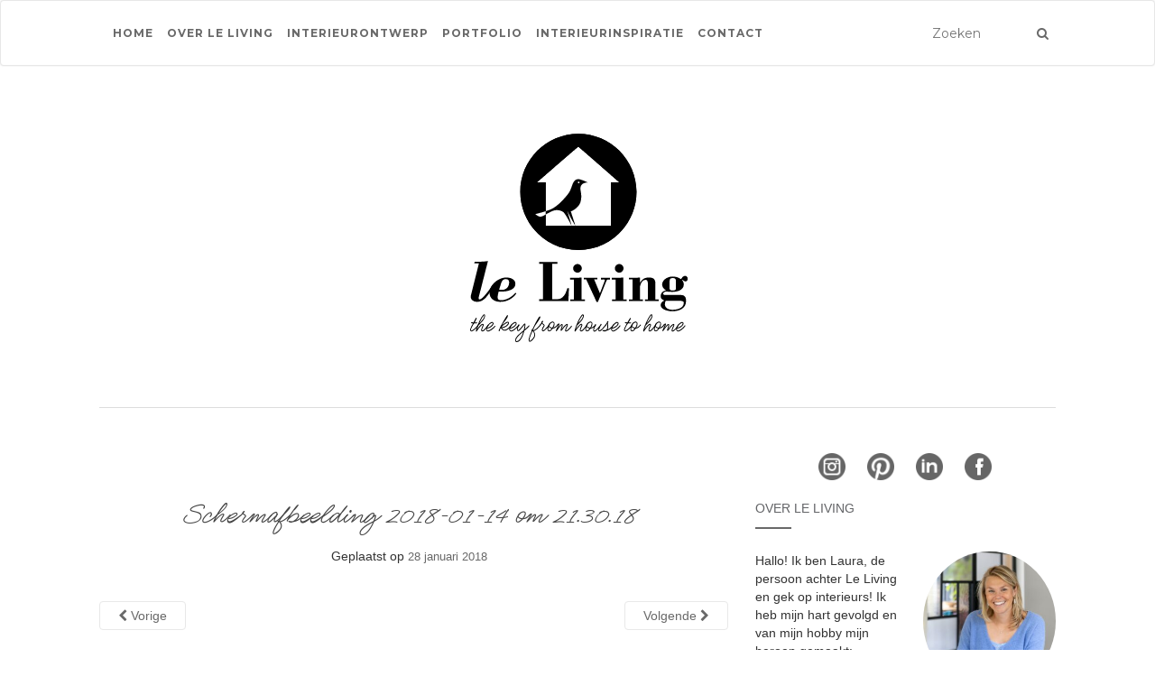

--- FILE ---
content_type: text/html; charset=UTF-8
request_url: https://leliving.nl/2018/01/28/interieurtrends-2018/schermafbeelding-2018-01-14-om-21-30-18/
body_size: 21578
content:
<!doctype html>
	<!--[if !IE]>
	<html class="no-js non-ie" lang="nl-NL"> <![endif]-->
	<!--[if IE 7 ]>
	<html class="no-js ie7" lang="nl-NL"> <![endif]-->
	<!--[if IE 8 ]>
	<html class="no-js ie8" lang="nl-NL"> <![endif]-->
	<!--[if IE 9 ]>
	<html class="no-js ie9" lang="nl-NL"> <![endif]-->
	<!--[if gt IE 9]><!-->
<html class="no-js" lang="nl-NL"> <!--<![endif]-->
<head><link rel="stylesheet" href="https://fonts.googleapis.com/css?family=Lora%3A400%2C400italic%2C700%2C700italic%7CMontserrat%3A400%2C700%7CMaven+Pro%3A400%2C700" />
<meta charset="UTF-8">
<meta name="viewport" content="width=device-width, initial-scale=1">
<link rel="profile" href="https://gmpg.org/xfn/11">
<link rel="pingback" href="https://leliving.nl/xmlrpc.php">
<meta name="p:domain_verify" content="2c5c41d05e1cc010a88e98c5cea9d4b9"/>
<meta name='robots' content='index, follow, max-image-preview:large, max-snippet:-1, max-video-preview:-1' />
	<style>img:is([sizes="auto" i], [sizes^="auto," i]) { contain-intrinsic-size: 3000px 1500px }</style>
	
	<!-- This site is optimized with the Yoast SEO plugin v25.0 - https://yoast.com/wordpress/plugins/seo/ -->
	<title>Schermafbeelding 2018-01-14 om 21.30.18 - Le Living</title>
	<link rel="canonical" href="https://leliving.nl/2018/01/28/interieurtrends-2018/schermafbeelding-2018-01-14-om-21-30-18/" />
	<meta property="og:locale" content="nl_NL" />
	<meta property="og:type" content="article" />
	<meta property="og:title" content="Schermafbeelding 2018-01-14 om 21.30.18 - Le Living" />
	<meta property="og:url" content="https://leliving.nl/2018/01/28/interieurtrends-2018/schermafbeelding-2018-01-14-om-21-30-18/" />
	<meta property="og:site_name" content="Le Living" />
	<meta property="og:image" content="https://leliving.nl/2018/01/28/interieurtrends-2018/schermafbeelding-2018-01-14-om-21-30-18" />
	<meta property="og:image:width" content="696" />
	<meta property="og:image:height" content="744" />
	<meta property="og:image:type" content="image/png" />
	<meta name="twitter:card" content="summary_large_image" />
	<script type="application/ld+json" class="yoast-schema-graph">{"@context":"https://schema.org","@graph":[{"@type":"WebPage","@id":"https://leliving.nl/2018/01/28/interieurtrends-2018/schermafbeelding-2018-01-14-om-21-30-18/","url":"https://leliving.nl/2018/01/28/interieurtrends-2018/schermafbeelding-2018-01-14-om-21-30-18/","name":"Schermafbeelding 2018-01-14 om 21.30.18 - Le Living","isPartOf":{"@id":"https://leliving.nl/#website"},"primaryImageOfPage":{"@id":"https://leliving.nl/2018/01/28/interieurtrends-2018/schermafbeelding-2018-01-14-om-21-30-18/#primaryimage"},"image":{"@id":"https://leliving.nl/2018/01/28/interieurtrends-2018/schermafbeelding-2018-01-14-om-21-30-18/#primaryimage"},"thumbnailUrl":"https://leliving.nl/wp-content/uploads/2018/01/Schermafbeelding-2018-01-14-om-21.30.18.png","datePublished":"2018-01-28T15:03:02+00:00","breadcrumb":{"@id":"https://leliving.nl/2018/01/28/interieurtrends-2018/schermafbeelding-2018-01-14-om-21-30-18/#breadcrumb"},"inLanguage":"nl-NL","potentialAction":[{"@type":"ReadAction","target":["https://leliving.nl/2018/01/28/interieurtrends-2018/schermafbeelding-2018-01-14-om-21-30-18/"]}]},{"@type":"ImageObject","inLanguage":"nl-NL","@id":"https://leliving.nl/2018/01/28/interieurtrends-2018/schermafbeelding-2018-01-14-om-21-30-18/#primaryimage","url":"https://leliving.nl/wp-content/uploads/2018/01/Schermafbeelding-2018-01-14-om-21.30.18.png","contentUrl":"https://leliving.nl/wp-content/uploads/2018/01/Schermafbeelding-2018-01-14-om-21.30.18.png","width":696,"height":744},{"@type":"BreadcrumbList","@id":"https://leliving.nl/2018/01/28/interieurtrends-2018/schermafbeelding-2018-01-14-om-21-30-18/#breadcrumb","itemListElement":[{"@type":"ListItem","position":1,"name":"Home","item":"https://leliving.nl/"},{"@type":"ListItem","position":2,"name":"Interieurtrends 2018","item":"https://leliving.nl/2018/01/28/interieurtrends-2018/"},{"@type":"ListItem","position":3,"name":"Schermafbeelding 2018-01-14 om 21.30.18"}]},{"@type":"WebSite","@id":"https://leliving.nl/#website","url":"https://leliving.nl/","name":"Le Living","description":"Interieurontwerp &amp; inspiratie door Laura Engels","publisher":{"@id":"https://leliving.nl/#organization"},"potentialAction":[{"@type":"SearchAction","target":{"@type":"EntryPoint","urlTemplate":"https://leliving.nl/?s={search_term_string}"},"query-input":{"@type":"PropertyValueSpecification","valueRequired":true,"valueName":"search_term_string"}}],"inLanguage":"nl-NL"},{"@type":"Organization","@id":"https://leliving.nl/#organization","name":"Le Living","url":"https://leliving.nl/","logo":{"@type":"ImageObject","inLanguage":"nl-NL","@id":"https://leliving.nl/#/schema/logo/image/","url":"https://leliving.nl/wp-content/uploads/2020/04/leliving-logo.svg","contentUrl":"https://leliving.nl/wp-content/uploads/2020/04/leliving-logo.svg","width":283,"height":283,"caption":"Le Living"},"image":{"@id":"https://leliving.nl/#/schema/logo/image/"}}]}</script>
	<!-- / Yoast SEO plugin. -->


<link rel='dns-prefetch' href='//stats.wp.com' />
<link rel='dns-prefetch' href='//netdna.bootstrapcdn.com' />
<link rel='dns-prefetch' href='//fonts.googleapis.com' />
<link rel="alternate" type="application/rss+xml" title="Le Living &raquo; feed" href="https://leliving.nl/feed/" />
<link rel="alternate" type="application/rss+xml" title="Le Living &raquo; reacties feed" href="https://leliving.nl/comments/feed/" />
<link rel="alternate" type="application/rss+xml" title="Le Living &raquo; Schermafbeelding 2018-01-14 om 21.30.18 reacties feed" href="https://leliving.nl/2018/01/28/interieurtrends-2018/schermafbeelding-2018-01-14-om-21-30-18/feed/" />
<link rel='stylesheet' id='sbi_styles-css' href='https://leliving.nl/wp-content/plugins/instagram-feed-pro/css/sbi-styles.min.css?ver=6.7.0' type='text/css' media='all' />
<style id='wp-emoji-styles-inline-css' type='text/css'>

	img.wp-smiley, img.emoji {
		display: inline !important;
		border: none !important;
		box-shadow: none !important;
		height: 1em !important;
		width: 1em !important;
		margin: 0 0.07em !important;
		vertical-align: -0.1em !important;
		background: none !important;
		padding: 0 !important;
	}
</style>
<link rel='stylesheet' id='wp-block-library-css' href='https://leliving.nl/wp-includes/css/dist/block-library/style.min.css?ver=34f57b5c9fa520e4c6bbb4c530e12e79' type='text/css' media='all' />
<style id='classic-theme-styles-inline-css' type='text/css'>
/*! This file is auto-generated */
.wp-block-button__link{color:#fff;background-color:#32373c;border-radius:9999px;box-shadow:none;text-decoration:none;padding:calc(.667em + 2px) calc(1.333em + 2px);font-size:1.125em}.wp-block-file__button{background:#32373c;color:#fff;text-decoration:none}
</style>
<link rel='stylesheet' id='mediaelement-css' href='https://leliving.nl/wp-includes/js/mediaelement/mediaelementplayer-legacy.min.css?ver=4.2.17' type='text/css' media='all' />
<link rel='stylesheet' id='wp-mediaelement-css' href='https://leliving.nl/wp-includes/js/mediaelement/wp-mediaelement.min.css?ver=34f57b5c9fa520e4c6bbb4c530e12e79' type='text/css' media='all' />
<style id='jetpack-sharing-buttons-style-inline-css' type='text/css'>
.jetpack-sharing-buttons__services-list{display:flex;flex-direction:row;flex-wrap:wrap;gap:0;list-style-type:none;margin:5px;padding:0}.jetpack-sharing-buttons__services-list.has-small-icon-size{font-size:12px}.jetpack-sharing-buttons__services-list.has-normal-icon-size{font-size:16px}.jetpack-sharing-buttons__services-list.has-large-icon-size{font-size:24px}.jetpack-sharing-buttons__services-list.has-huge-icon-size{font-size:36px}@media print{.jetpack-sharing-buttons__services-list{display:none!important}}.editor-styles-wrapper .wp-block-jetpack-sharing-buttons{gap:0;padding-inline-start:0}ul.jetpack-sharing-buttons__services-list.has-background{padding:1.25em 2.375em}
</style>
<link rel='stylesheet' id='mpp_gutenberg-css' href='https://leliving.nl/wp-content/cache/min/1/wp-content/plugins/metronet-profile-picture/dist/blocks.style.build-244faf282be899942a2c7043f13019c2.css' data-minify="1"  type='text/css' media='all' />
<style id='global-styles-inline-css' type='text/css'>
:root{--wp--preset--aspect-ratio--square: 1;--wp--preset--aspect-ratio--4-3: 4/3;--wp--preset--aspect-ratio--3-4: 3/4;--wp--preset--aspect-ratio--3-2: 3/2;--wp--preset--aspect-ratio--2-3: 2/3;--wp--preset--aspect-ratio--16-9: 16/9;--wp--preset--aspect-ratio--9-16: 9/16;--wp--preset--color--black: #000000;--wp--preset--color--cyan-bluish-gray: #abb8c3;--wp--preset--color--white: #ffffff;--wp--preset--color--pale-pink: #f78da7;--wp--preset--color--vivid-red: #cf2e2e;--wp--preset--color--luminous-vivid-orange: #ff6900;--wp--preset--color--luminous-vivid-amber: #fcb900;--wp--preset--color--light-green-cyan: #7bdcb5;--wp--preset--color--vivid-green-cyan: #00d084;--wp--preset--color--pale-cyan-blue: #8ed1fc;--wp--preset--color--vivid-cyan-blue: #0693e3;--wp--preset--color--vivid-purple: #9b51e0;--wp--preset--gradient--vivid-cyan-blue-to-vivid-purple: linear-gradient(135deg,rgba(6,147,227,1) 0%,rgb(155,81,224) 100%);--wp--preset--gradient--light-green-cyan-to-vivid-green-cyan: linear-gradient(135deg,rgb(122,220,180) 0%,rgb(0,208,130) 100%);--wp--preset--gradient--luminous-vivid-amber-to-luminous-vivid-orange: linear-gradient(135deg,rgba(252,185,0,1) 0%,rgba(255,105,0,1) 100%);--wp--preset--gradient--luminous-vivid-orange-to-vivid-red: linear-gradient(135deg,rgba(255,105,0,1) 0%,rgb(207,46,46) 100%);--wp--preset--gradient--very-light-gray-to-cyan-bluish-gray: linear-gradient(135deg,rgb(238,238,238) 0%,rgb(169,184,195) 100%);--wp--preset--gradient--cool-to-warm-spectrum: linear-gradient(135deg,rgb(74,234,220) 0%,rgb(151,120,209) 20%,rgb(207,42,186) 40%,rgb(238,44,130) 60%,rgb(251,105,98) 80%,rgb(254,248,76) 100%);--wp--preset--gradient--blush-light-purple: linear-gradient(135deg,rgb(255,206,236) 0%,rgb(152,150,240) 100%);--wp--preset--gradient--blush-bordeaux: linear-gradient(135deg,rgb(254,205,165) 0%,rgb(254,45,45) 50%,rgb(107,0,62) 100%);--wp--preset--gradient--luminous-dusk: linear-gradient(135deg,rgb(255,203,112) 0%,rgb(199,81,192) 50%,rgb(65,88,208) 100%);--wp--preset--gradient--pale-ocean: linear-gradient(135deg,rgb(255,245,203) 0%,rgb(182,227,212) 50%,rgb(51,167,181) 100%);--wp--preset--gradient--electric-grass: linear-gradient(135deg,rgb(202,248,128) 0%,rgb(113,206,126) 100%);--wp--preset--gradient--midnight: linear-gradient(135deg,rgb(2,3,129) 0%,rgb(40,116,252) 100%);--wp--preset--font-size--small: 13px;--wp--preset--font-size--medium: 20px;--wp--preset--font-size--large: 36px;--wp--preset--font-size--x-large: 42px;--wp--preset--spacing--20: 0.44rem;--wp--preset--spacing--30: 0.67rem;--wp--preset--spacing--40: 1rem;--wp--preset--spacing--50: 1.5rem;--wp--preset--spacing--60: 2.25rem;--wp--preset--spacing--70: 3.38rem;--wp--preset--spacing--80: 5.06rem;--wp--preset--shadow--natural: 6px 6px 9px rgba(0, 0, 0, 0.2);--wp--preset--shadow--deep: 12px 12px 50px rgba(0, 0, 0, 0.4);--wp--preset--shadow--sharp: 6px 6px 0px rgba(0, 0, 0, 0.2);--wp--preset--shadow--outlined: 6px 6px 0px -3px rgba(255, 255, 255, 1), 6px 6px rgba(0, 0, 0, 1);--wp--preset--shadow--crisp: 6px 6px 0px rgba(0, 0, 0, 1);}:where(.is-layout-flex){gap: 0.5em;}:where(.is-layout-grid){gap: 0.5em;}body .is-layout-flex{display: flex;}.is-layout-flex{flex-wrap: wrap;align-items: center;}.is-layout-flex > :is(*, div){margin: 0;}body .is-layout-grid{display: grid;}.is-layout-grid > :is(*, div){margin: 0;}:where(.wp-block-columns.is-layout-flex){gap: 2em;}:where(.wp-block-columns.is-layout-grid){gap: 2em;}:where(.wp-block-post-template.is-layout-flex){gap: 1.25em;}:where(.wp-block-post-template.is-layout-grid){gap: 1.25em;}.has-black-color{color: var(--wp--preset--color--black) !important;}.has-cyan-bluish-gray-color{color: var(--wp--preset--color--cyan-bluish-gray) !important;}.has-white-color{color: var(--wp--preset--color--white) !important;}.has-pale-pink-color{color: var(--wp--preset--color--pale-pink) !important;}.has-vivid-red-color{color: var(--wp--preset--color--vivid-red) !important;}.has-luminous-vivid-orange-color{color: var(--wp--preset--color--luminous-vivid-orange) !important;}.has-luminous-vivid-amber-color{color: var(--wp--preset--color--luminous-vivid-amber) !important;}.has-light-green-cyan-color{color: var(--wp--preset--color--light-green-cyan) !important;}.has-vivid-green-cyan-color{color: var(--wp--preset--color--vivid-green-cyan) !important;}.has-pale-cyan-blue-color{color: var(--wp--preset--color--pale-cyan-blue) !important;}.has-vivid-cyan-blue-color{color: var(--wp--preset--color--vivid-cyan-blue) !important;}.has-vivid-purple-color{color: var(--wp--preset--color--vivid-purple) !important;}.has-black-background-color{background-color: var(--wp--preset--color--black) !important;}.has-cyan-bluish-gray-background-color{background-color: var(--wp--preset--color--cyan-bluish-gray) !important;}.has-white-background-color{background-color: var(--wp--preset--color--white) !important;}.has-pale-pink-background-color{background-color: var(--wp--preset--color--pale-pink) !important;}.has-vivid-red-background-color{background-color: var(--wp--preset--color--vivid-red) !important;}.has-luminous-vivid-orange-background-color{background-color: var(--wp--preset--color--luminous-vivid-orange) !important;}.has-luminous-vivid-amber-background-color{background-color: var(--wp--preset--color--luminous-vivid-amber) !important;}.has-light-green-cyan-background-color{background-color: var(--wp--preset--color--light-green-cyan) !important;}.has-vivid-green-cyan-background-color{background-color: var(--wp--preset--color--vivid-green-cyan) !important;}.has-pale-cyan-blue-background-color{background-color: var(--wp--preset--color--pale-cyan-blue) !important;}.has-vivid-cyan-blue-background-color{background-color: var(--wp--preset--color--vivid-cyan-blue) !important;}.has-vivid-purple-background-color{background-color: var(--wp--preset--color--vivid-purple) !important;}.has-black-border-color{border-color: var(--wp--preset--color--black) !important;}.has-cyan-bluish-gray-border-color{border-color: var(--wp--preset--color--cyan-bluish-gray) !important;}.has-white-border-color{border-color: var(--wp--preset--color--white) !important;}.has-pale-pink-border-color{border-color: var(--wp--preset--color--pale-pink) !important;}.has-vivid-red-border-color{border-color: var(--wp--preset--color--vivid-red) !important;}.has-luminous-vivid-orange-border-color{border-color: var(--wp--preset--color--luminous-vivid-orange) !important;}.has-luminous-vivid-amber-border-color{border-color: var(--wp--preset--color--luminous-vivid-amber) !important;}.has-light-green-cyan-border-color{border-color: var(--wp--preset--color--light-green-cyan) !important;}.has-vivid-green-cyan-border-color{border-color: var(--wp--preset--color--vivid-green-cyan) !important;}.has-pale-cyan-blue-border-color{border-color: var(--wp--preset--color--pale-cyan-blue) !important;}.has-vivid-cyan-blue-border-color{border-color: var(--wp--preset--color--vivid-cyan-blue) !important;}.has-vivid-purple-border-color{border-color: var(--wp--preset--color--vivid-purple) !important;}.has-vivid-cyan-blue-to-vivid-purple-gradient-background{background: var(--wp--preset--gradient--vivid-cyan-blue-to-vivid-purple) !important;}.has-light-green-cyan-to-vivid-green-cyan-gradient-background{background: var(--wp--preset--gradient--light-green-cyan-to-vivid-green-cyan) !important;}.has-luminous-vivid-amber-to-luminous-vivid-orange-gradient-background{background: var(--wp--preset--gradient--luminous-vivid-amber-to-luminous-vivid-orange) !important;}.has-luminous-vivid-orange-to-vivid-red-gradient-background{background: var(--wp--preset--gradient--luminous-vivid-orange-to-vivid-red) !important;}.has-very-light-gray-to-cyan-bluish-gray-gradient-background{background: var(--wp--preset--gradient--very-light-gray-to-cyan-bluish-gray) !important;}.has-cool-to-warm-spectrum-gradient-background{background: var(--wp--preset--gradient--cool-to-warm-spectrum) !important;}.has-blush-light-purple-gradient-background{background: var(--wp--preset--gradient--blush-light-purple) !important;}.has-blush-bordeaux-gradient-background{background: var(--wp--preset--gradient--blush-bordeaux) !important;}.has-luminous-dusk-gradient-background{background: var(--wp--preset--gradient--luminous-dusk) !important;}.has-pale-ocean-gradient-background{background: var(--wp--preset--gradient--pale-ocean) !important;}.has-electric-grass-gradient-background{background: var(--wp--preset--gradient--electric-grass) !important;}.has-midnight-gradient-background{background: var(--wp--preset--gradient--midnight) !important;}.has-small-font-size{font-size: var(--wp--preset--font-size--small) !important;}.has-medium-font-size{font-size: var(--wp--preset--font-size--medium) !important;}.has-large-font-size{font-size: var(--wp--preset--font-size--large) !important;}.has-x-large-font-size{font-size: var(--wp--preset--font-size--x-large) !important;}
:where(.wp-block-post-template.is-layout-flex){gap: 1.25em;}:where(.wp-block-post-template.is-layout-grid){gap: 1.25em;}
:where(.wp-block-columns.is-layout-flex){gap: 2em;}:where(.wp-block-columns.is-layout-grid){gap: 2em;}
:root :where(.wp-block-pullquote){font-size: 1.5em;line-height: 1.6;}
</style>
<link rel='stylesheet' id='eic_public-css' href='https://leliving.nl/wp-content/cache/min/1/wp-content/plugins/easy-image-collage-premium/core/css/public-8ea4eea34cd1e1df90013d48c0538031.css' data-minify="1"  type='text/css' media='screen' />
<link rel='stylesheet' id='testimonial-rotator-style-css' href='https://leliving.nl/wp-content/cache/min/1/wp-content/plugins/testimonial-rotator/testimonial-rotator-style-a1d0ddde4e85f29b5dcbd02c4b6ae48e.css' data-minify="1"  type='text/css' media='all' />
<link rel='stylesheet' id='font-awesome-css' href='//netdna.bootstrapcdn.com/font-awesome/latest/css/font-awesome.min.css?ver=34f57b5c9fa520e4c6bbb4c530e12e79' type='text/css' media='all' />
<link rel='stylesheet' id='parent-style-css' href='https://leliving.nl/wp-content/cache/min/1/wp-content/themes/activello/style-a0ac52ce4e33e7eef8f7037525d68da0.css' data-minify="1"  type='text/css' media='all' />
<link rel='stylesheet' id='child-style-css' href='https://leliving.nl/wp-content/cache/min/1/wp-content/themes/leliving/style-6736920a309e7476b47d2ebe50d88acd.css' data-minify="1"  type='text/css' media='all' />
<link rel='stylesheet' id='activello-bootstrap-css' href='https://leliving.nl/wp-content/themes/activello/inc/css/bootstrap.min.css?ver=34f57b5c9fa520e4c6bbb4c530e12e79' type='text/css' media='all' />
<link rel='stylesheet' id='activello-icons-css' href='https://leliving.nl/wp-content/themes/activello/inc/css/font-awesome.min.css?ver=34f57b5c9fa520e4c6bbb4c530e12e79' type='text/css' media='all' />

<link rel='stylesheet' id='activello-style-css' href='https://leliving.nl/wp-content/cache/min/1/wp-content/themes/leliving/style-e24e5f952e9ca4f0bae45f38517175dc.css' data-minify="1"  type='text/css' media='all' />
<style id='akismet-widget-style-inline-css' type='text/css'>

			.a-stats {
				--akismet-color-mid-green: #357b49;
				--akismet-color-white: #fff;
				--akismet-color-light-grey: #f6f7f7;

				max-width: 350px;
				width: auto;
			}

			.a-stats * {
				all: unset;
				box-sizing: border-box;
			}

			.a-stats strong {
				font-weight: 600;
			}

			.a-stats a.a-stats__link,
			.a-stats a.a-stats__link:visited,
			.a-stats a.a-stats__link:active {
				background: var(--akismet-color-mid-green);
				border: none;
				box-shadow: none;
				border-radius: 8px;
				color: var(--akismet-color-white);
				cursor: pointer;
				display: block;
				font-family: -apple-system, BlinkMacSystemFont, 'Segoe UI', 'Roboto', 'Oxygen-Sans', 'Ubuntu', 'Cantarell', 'Helvetica Neue', sans-serif;
				font-weight: 500;
				padding: 12px;
				text-align: center;
				text-decoration: none;
				transition: all 0.2s ease;
			}

			/* Extra specificity to deal with TwentyTwentyOne focus style */
			.widget .a-stats a.a-stats__link:focus {
				background: var(--akismet-color-mid-green);
				color: var(--akismet-color-white);
				text-decoration: none;
			}

			.a-stats a.a-stats__link:hover {
				filter: brightness(110%);
				box-shadow: 0 4px 12px rgba(0, 0, 0, 0.06), 0 0 2px rgba(0, 0, 0, 0.16);
			}

			.a-stats .count {
				color: var(--akismet-color-white);
				display: block;
				font-size: 1.5em;
				line-height: 1.4;
				padding: 0 13px;
				white-space: nowrap;
			}
		
</style>
<script type="text/javascript" src="https://leliving.nl/wp-includes/js/jquery/jquery.min.js?ver=3.7.1" id="jquery-core-js"></script>
<script type="text/javascript" src="https://leliving.nl/wp-includes/js/jquery/jquery-migrate.min.js?ver=3.4.1" id="jquery-migrate-js"></script>
<script type="text/javascript" src="https://leliving.nl/wp-content/cache/min/1/wp-content/plugins/testimonial-rotator/js/jquery.cycletwo-0497b092ef84c57f339666a22b319c51.js" id="cycletwo-js" data-minify="1"></script>
<script type="text/javascript" src="https://leliving.nl/wp-content/cache/min/1/wp-content/plugins/testimonial-rotator/js/jquery.cycletwo.addons-c9d74462d95b41dfa6cd3d32fe97effd.js" id="cycletwo-addons-js" data-minify="1"></script>
<script type="text/javascript" src="https://leliving.nl/wp-content/themes/activello/inc/js/modernizr.min.js?ver=34f57b5c9fa520e4c6bbb4c530e12e79" id="activello-modernizr-js"></script>
<script type="text/javascript" src="https://leliving.nl/wp-content/themes/activello/inc/js/bootstrap.min.js?ver=34f57b5c9fa520e4c6bbb4c530e12e79" id="activello-bootstrapjs-js"></script>
<script type="text/javascript" src="https://leliving.nl/wp-content/themes/activello/inc/js/functions.min.js?ver=34f57b5c9fa520e4c6bbb4c530e12e79" id="activello-functions-js"></script>
<link rel="https://api.w.org/" href="https://leliving.nl/wp-json/" /><link rel="alternate" title="JSON" type="application/json" href="https://leliving.nl/wp-json/wp/v2/media/662" /><link rel="EditURI" type="application/rsd+xml" title="RSD" href="https://leliving.nl/xmlrpc.php?rsd" />

<link rel='shortlink' href='https://leliving.nl/?p=662' />
<link rel="alternate" title="oEmbed (JSON)" type="application/json+oembed" href="https://leliving.nl/wp-json/oembed/1.0/embed?url=https%3A%2F%2Fleliving.nl%2F2018%2F01%2F28%2Finterieurtrends-2018%2Fschermafbeelding-2018-01-14-om-21-30-18%2F" />
<link rel="alternate" title="oEmbed (XML)" type="text/xml+oembed" href="https://leliving.nl/wp-json/oembed/1.0/embed?url=https%3A%2F%2Fleliving.nl%2F2018%2F01%2F28%2Finterieurtrends-2018%2Fschermafbeelding-2018-01-14-om-21-30-18%2F&#038;format=xml" />
<style type="text/css">.eic-image .eic-image-caption {bottom: 0;left: 0;right: 0;text-align: left;font-size: 12px;color: rgba(255,255,255,1);background-color: rgba(0,0,0,0.7);}</style>	<style>img#wpstats{display:none}</style>
		
        <script type="text/javascript">
            var jQueryMigrateHelperHasSentDowngrade = false;

			window.onerror = function( msg, url, line, col, error ) {
				// Break out early, do not processing if a downgrade reqeust was already sent.
				if ( jQueryMigrateHelperHasSentDowngrade ) {
					return true;
                }

				var xhr = new XMLHttpRequest();
				var nonce = '0e40c63c92';
				var jQueryFunctions = [
					'andSelf',
					'browser',
					'live',
					'boxModel',
					'support.boxModel',
					'size',
					'swap',
					'clean',
					'sub',
                ];
				var match_pattern = /\)\.(.+?) is not a function/;
                var erroredFunction = msg.match( match_pattern );

                // If there was no matching functions, do not try to downgrade.
                if ( null === erroredFunction || typeof erroredFunction !== 'object' || typeof erroredFunction[1] === "undefined" || -1 === jQueryFunctions.indexOf( erroredFunction[1] ) ) {
                    return true;
                }

                // Set that we've now attempted a downgrade request.
                jQueryMigrateHelperHasSentDowngrade = true;

				xhr.open( 'POST', 'https://leliving.nl/wp-admin/admin-ajax.php' );
				xhr.setRequestHeader( 'Content-Type', 'application/x-www-form-urlencoded' );
				xhr.onload = function () {
					var response,
                        reload = false;

					if ( 200 === xhr.status ) {
                        try {
                        	response = JSON.parse( xhr.response );

                        	reload = response.data.reload;
                        } catch ( e ) {
                        	reload = false;
                        }
                    }

					// Automatically reload the page if a deprecation caused an automatic downgrade, ensure visitors get the best possible experience.
					if ( reload ) {
						location.reload();
                    }
				};

				xhr.send( encodeURI( 'action=jquery-migrate-downgrade-version&_wpnonce=' + nonce ) );

				// Suppress error alerts in older browsers
				return true;
			}
        </script>

		<style type="text/css">a:hover, a:focus,article.post .post-categories a:hover,
          .entry-title a:hover, .entry-meta a:hover, .entry-footer a:hover,
          .read-more a:hover, .social-icons a:hover,
          .flex-caption .post-categories a:hover, .flex-caption .read-more a:hover,
          .flex-caption h2:hover, .comment-meta.commentmetadata a:hover,
          .post-inner-content .cat-item a:hover,.navbar-default .navbar-nav > .active > a,
          .navbar-default .navbar-nav > .active > a:hover,
          .navbar-default .navbar-nav > .active > a:focus,
          .navbar-default .navbar-nav > li > a:hover,
          .navbar-default .navbar-nav > li > a:focus, .navbar-default .navbar-nav > .open > a,
          .navbar-default .navbar-nav > .open > a:hover, blockquote:before,
          .navbar-default .navbar-nav > .open > a:focus, .cat-title a,
          .dropdown-menu > li > a:hover, .dropdown-menu > li > a:focus,
          .single .entry-content a, .site-info a:hover {color:#696969}article.post .post-categories:after, .post-inner-content .cat-item:after, #secondary .widget-title:after {background:#696969}.btn-default:hover, .label-default[href]:hover,
          .label-default[href]:focus, .btn-default:hover,
          .btn-default:focus, .btn-default:active,
          .btn-default.active, #image-navigation .nav-previous a:hover,
          #image-navigation .nav-next a:hover, .woocommerce #respond input#submit:hover,
          .woocommerce a.button:hover, .woocommerce button.button:hover,
          .woocommerce input.button:hover, .woocommerce #respond input#submit.alt:hover,
          .woocommerce a.button.alt:hover, .woocommerce button.button.alt:hover,
          .woocommerce input.button.alt:hover, .input-group-btn:last-child>.btn:hover, .scroll-to-top:hover,
          button, html input[type=button]:hover, input[type=reset]:hover, .comment-list li .comment-body:after, .page-links a:hover span, .page-links span,
          input[type=submit]:hover, .comment-form #submit:hover, .tagcloud a:hover,
          .single .entry-content a:hover,  
          .navbar-default .navbar-nav .open .dropdown-menu > li > a:hover,
          .navbar-default .navbar-nav .open .dropdown-menu > li > a:focus{background-color:#696969; }#social a:hover, .header-search-icon:hover { color:#696969}</style>    <style type="text/css">
        #social li{
            display: inline-block;
        }
        #social li,
        #social ul {
            border: 0!important;
            list-style: none;
            padding-left: 0;
            text-align: center;
        }
        #social li a[href*="twitter.com"] .fa:before,
        .fa-twitter:before {
            content: "\f099"
        }
        #social li a[href*="facebook.com"] .fa:before,
        .fa-facebook-f:before,
        .fa-facebook:before {
            content: "\f09a"
        }
        #social li a[href*="github.com"] .fa:before,
        .fa-github:before {
            content: "\f09b"
        }
        #social li a[href*="/feed"] .fa:before,
        .fa-rss:before {
            content: "\f09e"
        }
        #social li a[href*="pinterest.com"] .fa:before,
        .fa-pinterest:before {
            content: "\f0d2"
        }
        #social li a[href*="plus.google.com"] .fa:before,
        .fa-google-plus:before {
            content: "\f0d5"
        }
        #social li a[href*="linkedin.com"] .fa:before,
        .fa-linkedin:before {
            content: "\f0e1"
        }
        #social li a[href*="youtube.com"] .fa:before,
        .fa-youtube:before {
            content: "\f167"
        }
        #social li a[href*="instagram.com"] .fa:before,
        .fa-instagram:before {
            content: "\f16d"
        }
        #social li a[href*="flickr.com"] .fa:before,
        .fa-flickr:before {
            content: "\f16e"
        }
        #social li a[href*="tumblr.com"] .fa:before,
        .fa-tumblr:before {
            content: "\f173"
        }
        #social li a[href*="dribbble.com"] .fa:before,
        .fa-dribbble:before {
            content: "\f17d"
        }
        #social li a[href*="skype.com"] .fa:before,
        .fa-skype:before {
            content: "\f17e"
        }
        #social li a[href*="foursquare.com"] .fa:before,
        .fa-foursquare:before {
            content: "\f180"
        }
        #social li a[href*="vimeo.com"] .fa:before,
        .fa-vimeo-square:before {
            content: "\f194"
        }
        #social li a[href*="weheartit.com"] .fa:before,
        .fa-heart:before {
            content: "\f004"
        }
        #social li a[href*="spotify.com"] .fa:before,
        .fa-spotify:before {
            content: "\f1bc"
        }
        #social li a[href*="soundcloud.com"] .fa:before,
        .fa-soundcloud:before {
            content: "\f1be"
        }
    </style><link rel="icon" href="https://leliving.nl/wp-content/uploads/2020/05/leliving-favicon-48x48.png" sizes="32x32" />
<link rel="icon" href="https://leliving.nl/wp-content/uploads/2020/05/leliving-favicon.png" sizes="192x192" />
<link rel="apple-touch-icon" href="https://leliving.nl/wp-content/uploads/2020/05/leliving-favicon.png" />
<meta name="msapplication-TileImage" content="https://leliving.nl/wp-content/uploads/2020/05/leliving-favicon.png" />

<!-- BEGIN Analytics Insights v6.3.10 - https://wordpress.org/plugins/analytics-insights/ -->
<script async src="https://www.googletagmanager.com/gtag/js?id=G-Z7RWCDEN4E"></script>
<script>
  window.dataLayer = window.dataLayer || [];
  function gtag(){dataLayer.push(arguments);}
  gtag('js', new Date());
  gtag('config', 'G-Z7RWCDEN4E', {
	'anonymize_ip': true
  });
  if (window.performance) {
    var timeSincePageLoad = Math.round(performance.now());
    gtag('event', 'timing_complete', {
      'name': 'load',
      'value': timeSincePageLoad,
      'event_category': 'JS Dependencies'
    });
  }
</script>
<!-- END Analytics Insights -->
		<style type="text/css" id="wp-custom-css">
			.single .entry-content img {
	margin: 1em 0;
}

.single .entry-content img.aligncenter {
	margin: 1em auto;
}

.leliving-page blockquote {
	margin-top: 40px;
	padding-left: 50px;
}		</style>
		
</head>

<body data-rsssl=1 class="attachment wp-singular attachment-template-default single single-attachment postid-662 attachmentid-662 attachment-png wp-custom-logo wp-theme-activello wp-child-theme-leliving has-sidebar-right">
<div id="page" class="hfeed site">

	<header id="masthead" class="site-header" role="banner">
		<nav class="navbar navbar-default" role="navigation">
			<div class="container">
				<div class="row">
					<div class="site-navigation-inner col-sm-12">
						<div class="navbar-header">
							<button type="button" class="btn navbar-toggle" data-toggle="collapse" data-target=".navbar-ex1-collapse">
								<span class="sr-only">Toon navigatie</span>
								<span class="icon-bar"></span>
								<span class="icon-bar"></span>
								<span class="icon-bar"></span>
							</button>
						</div>
						<div class="collapse navbar-collapse navbar-ex1-collapse"><ul id="menu-main-menu" class="nav navbar-nav"><li id="menu-item-7" class="menu-item menu-item-type-custom menu-item-object-custom menu-item-7"><a title="Home" href="/">Home</a></li>
<li id="menu-item-1106" class="menu-item menu-item-type-post_type menu-item-object-page menu-item-1106"><a title="Over Le Living" href="https://leliving.nl/laura/">Over Le Living</a></li>
<li id="menu-item-2937" class="menu-item menu-item-type-post_type menu-item-object-page menu-item-has-children menu-item-2937"><a title="Interieurontwerp" href="https://leliving.nl/interieurontwerp/" class="dropdown-toggle">Interieurontwerp </a>
<ul role="menu" class=" dropdown-menu">
	<li id="menu-item-2925" class="menu-item menu-item-type-post_type menu-item-object-page menu-item-2925"><a title="Stappen in een interieurontwerp" href="https://leliving.nl/stappen-in-een-interieurontwerp/">Stappen in een interieurontwerp</a></li>
	<li id="menu-item-2926" class="menu-item menu-item-type-post_type menu-item-object-page menu-item-2926"><a title="Pakketten interieurontwerp" href="https://leliving.nl/pakketten-interieurontwerp/">Pakketten interieurontwerp</a></li>
</ul>
</li>
<li id="menu-item-1081" class="menu-item menu-item-type-taxonomy menu-item-object-category menu-item-1081"><a title="Portfolio" href="https://leliving.nl/category/portfolio/">Portfolio</a></li>
<li id="menu-item-1079" class="menu-item menu-item-type-taxonomy menu-item-object-category menu-item-1079"><a title="Interieurinspiratie" href="https://leliving.nl/category/interieur-inspiratie/">Interieurinspiratie</a></li>
<li id="menu-item-23" class="menu-item menu-item-type-post_type menu-item-object-page menu-item-23"><a title="Contact" href="https://leliving.nl/contact/">Contact</a></li>
</ul></div>
						<div class="nav-search"><form action="https://leliving.nl/" method="get"><input type="text" name="s" value="" placeholder="Zoeken"><button type="submit" class="header-search-icon" name="submit" id="searchsubmit" value="Zoeken"><i class="fa fa-search"></i></button></form>							
						</div>
					</div>
				</div>
			</div>
		</nav><!-- .site-navigation -->

		
		<div class="container">
			<div id="logo">
				<span class="site-name">                    
                <a href="https://leliving.nl/" class="custom-logo-link" rel="home"><img width="283" height="283" src="https://leliving.nl/wp-content/uploads/2020/04/leliving-logo.svg" class="custom-logo" alt="Le Living" decoding="async" fetchpriority="high" srcset="https://leliving.nl/wp-content/uploads//2020/04/leliving-logo.svg 150w, https://leliving.nl/wp-content/uploads//2020/04/leliving-logo.svg 300w, https://leliving.nl/wp-content/uploads//2020/04/leliving-logo.svg 1024w, https://leliving.nl/wp-content/uploads//2020/04/leliving-logo.svg 1536w, https://leliving.nl/wp-content/uploads//2020/04/leliving-logo.svg 2048w, https://leliving.nl/wp-content/uploads//2020/04/leliving-logo.svg 24w, https://leliving.nl/wp-content/uploads//2020/04/leliving-logo.svg 48w, https://leliving.nl/wp-content/uploads//2020/04/leliving-logo.svg 96w, https://leliving.nl/wp-content/uploads//2020/04/leliving-logo.svg 283w" sizes="(max-width: 283px) 100vw, 283px" /></a>                    
				</span><!-- end of .site-name -->

							</div><!-- end of #logo -->

						<div id="line"></div>
					</div>

	</header><!-- #masthead -->


	<div id="content" class="site-content">

		<div class="top-section">
					</div>

		<div class="container main-content-area">

			                        
			<div class="row">
				<div class="main-content-inner col-sm-12 col-md-8 ">

							<div class="post-inner-content">
					<article id="post-662" class="post-662 attachment type-attachment status-inherit hentry">
						<header class="entry-header">
							<h1 class="entry-title"><span id="webp-title-662-6873e67b04acc" data-webp-id="662" data-webp-type="title">Schermafbeelding 2018-01-14 om 21.30.18</span></h1>

							<div class="entry-meta">
								<span class="posted-on">Geplaatst op <a href="https://leliving.nl/2018/01/28/interieurtrends-2018/schermafbeelding-2018-01-14-om-21-30-18/" rel="bookmark"><time class="entry-date published" datetime="2018-01-28T16:03:02+01:00">28 januari 2018</time></a></span>							</div><!-- .entry-meta -->

							<nav role="navigation" id="image-navigation" class="navigation-image nav-links">
								<div class="nav-previous"><a href='https://leliving.nl/2018/01/28/interieurtrends-2018/schermafbeelding-2018-01-28-om-16-25-41/'><i class="fa fa-chevron-left"></i> Vorige</a></div>
								<div class="nav-next"><a href='https://leliving.nl/2018/01/28/interieurtrends-2018/schermafbeelding-2018-01-14-om-21-25-25/'>Volgende <i class="fa fa-chevron-right"></i></a></div>
							</nav><!-- #image-navigation -->
						</header><!-- .entry-header -->

						<div class="entry-content">

							<div class="entry-attachment">
								<div class="attachment">
									
									<a href="https://leliving.nl/2018/01/28/interieurtrends-2018/schermafbeelding-2018-01-14-om-21-25-25/" title="Schermafbeelding 2018-01-14 om 21.30.18" rel="attachment"><img width="696" height="744" src="https://leliving.nl/wp-content/uploads/2018/01/Schermafbeelding-2018-01-14-om-21.30.18.png" class="attachment-1200x1200 size-1200x1200" alt="" decoding="async" srcset="https://leliving.nl/wp-content/uploads/2018/01/Schermafbeelding-2018-01-14-om-21.30.18.png 696w, https://leliving.nl/wp-content/uploads/2018/01/Schermafbeelding-2018-01-14-om-21.30.18-281x300.png 281w" sizes="(max-width: 696px) 100vw, 696px" /></a>
								</div><!-- .attachment -->

															</div><!-- .entry-attachment -->

							<div id="webp-text-662-6873e67b05e1b" data-webp-id="662" data-webp-type="text"></div>							
						</div><!-- .entry-content -->

						<footer class="entry-meta">
						</footer><!-- .entry-meta -->
					</article><!-- #post-662 -->
				</div>
				
			
</div>

	                    
	<div id="secondary" class="widget-area col-sm-12 col-md-4" role="complementary">
		<div class="inner">
              
                                
      <aside id="text-about-me" class="widget widget_text">
        <ul class="social">
          <li><a class="social-instagram" target="_blank" href="http://instagram.com/le.living.nl">Instagram</a></li>
          <li><a class="social-pinterest" target="_blank" href="https://nl.pinterest.com/Lelivingnl/_saved/">Pinterest</a></li>
          <li><a class="social-linkedin" target="_blank" href="https://nl.linkedin.com/company/le-living-nl">LinkedIn</a></li>
          <li><a class="social-facebook" target="_blank" href="https://facebook.com/Le-Living-158901431341981">Facebook</a></li>          
        </ul>
        
        
        <h3 class="content-title widget-title"><span id="webp-title-35-6873e67b062ff" data-webp-id="35" data-webp-type="title">Over Le Living</span></h3><div id="webp-text-35-6873e67b06922" data-webp-id="35" data-webp-type="text"><p><img decoding="async" class=" wp-image-1506 alignright" src="[data-uri]" data-lazy-src="https://leliving.nl/wp-content/uploads/2023/09/laura-le-living-286x300.jpg" alt="Laura Engels Le Living portret" width="147" height="147" style="border-radius:100%" /><noscript><img decoding="async" class=" wp-image-1506 alignright" src="https://leliving.nl/wp-content/uploads/2023/09/laura-le-living-286x300.jpg" alt="Laura Engels Le Living portret" width="147" height="147" style="border-radius:100%" /></noscript></p>
<p>Hallo! Ik ben Laura, de persoon achter Le Living en gek op interieurs! Ik heb mijn hart gevolgd en van mijn hobby mijn beroep gemaakt: interieurontwerper. Ik vind het ontzettend leuk om te helpen een interieur te creëren die jouw persoonlijkheid reflecteert en waar je je ontzettend thuis voelt&#8230;</p>
<p><a href="/laura">Lees verder</a></p>
</div>              
		  </aside>
      
						<aside id="testimonialrotatorwidget-2" class="widget TestimonialRotatorWidget"><h3 class="widget-title">Wat klanten zeggen</h3><div id="testimonial_rotator_widget_wrap_" class="testimonial_rotator_widget_wrap with-prevnext ">
	<div id="testimonial_rotator_widget_" class="testimonial_rotator _widget cycletwo-slideshow format-rotator template-default hreview-aggregate " data-cycletwo-timeout="20000" data-cycletwo-speed="1000" data-cycletwo-pause-on-hover="true"  data-cycletwo-swipe="true" data-cycletwo-fx="" data-cycletwo-auto-height="calc"  data-cycletwo-next="#testimonial_rotator_widget_wrap_ .testimonial_rotator_next" data-cycletwo-prev="#testimonial_rotator_widget_wrap_ .testimonial_rotator_prev" data-cycletwo-slides="> div.slide" data-cycletwo-log="false" >
<div class="slide slide1 testimonial_rotator_slide hreview itemreviewed item  cf-tr">
<div class="text testimonial_rotator_description">
<h2 class="testimonial_rotator_slide_title"><span id="webp-title-1397-6873e67b07b65" data-webp-id="1397" data-webp-type="title">Laura weet alles goed bij elkaar te brengen</span></h2>
<div class="testimonial_rotator_quote">
”Wat super fijn om Laura’s advies te ontvangen! Heel concreet, met verschillende opties en een uitgebreide shopping list. Na zelf uren Pinterest afgestruind te hebben, bleven er veel te veel opties over en hoe zorg je voor een mooi geheel? Laura wist alles goed bij elkaar te brengen. Een combinatie van kleur, maar toch rustig en eenheid zonder dat het saai wordt. We hebben inmiddels de huiskamer geschilderd en de gordijnen die Laura heeft geadviseerd hangen ook al. Het resultaat is super mooi. Binnenkort zal Laura ook aan de slag gaan met de zolder die we willen verbouwen tot loft.“</div>
<div class="testimonial_rotator_author_info cf-tr">
<p>Jaren ’30 huis Oog in Al, Utrecht</p>
<p>&nbsp;</p>
</div>
</div>
	<div class="testimonial_rotator_microdata">
	<div class="item"><div class="fn">Le Living</div></div>
	<div class="dtreviewed"> 2020-04-11T09:29:33+02:00</div>	<div class="reviewer"> 	<div class="fn"> <p>Jaren ’30 huis Oog in Al, Utrecht</p>
<p>&nbsp;</p>
</div>	</div>”Wat super fijn om Laura’s advies te ontvangen! Heel concreet, met verschillende opties en een uitgebreide shopping list. Na zelf uren Pinterest afgestruind te hebben, bleven er veel te veel opties over en hoe zorg je voor een mooi geheel? Laura wist alles goed bij elkaar te brengen. Een combinatie van kleur, maar toch rustig en eenheid zonder dat het saai wordt. We hebben inmiddels de huiskamer geschilderd en de gordijnen die Laura heeft geadviseerd hangen ook al. Het resultaat is super mooi. Binnenkort zal Laura ook aan de slag gaan met de zolder die we willen verbouwen tot loft.“	<div class="summary"> </div>	<div class="permalink"> https://leliving.nl/testimonials/laura-weet-alles-goed-bij-elkaar-te-brengen/</div>	</div><!-- .testimonial_rotator_microdata -->
</div>
<div class="slide slide2 testimonial_rotator_slide hreview itemreviewed item  cf-tr">
<div class="text testimonial_rotator_description">
<h2 class="testimonial_rotator_slide_title"><span id="webp-title-2536-6873e67b07e4a" data-webp-id="2536" data-webp-type="title">Ons huis is prachtig, we zijn er super blij mee en krijgen veel complimenten van ons bezoek.</span></h2>
<div class="testimonial_rotator_quote">
<em>''Onlangs verhuisden wij van een appartement in Amsterdam naar een huis in Bussum. Een prachtig sfeervol jaren 20 huis met veeeel meer ruimte dan we hiervoor hadden. We wisten dus dat we bijna al ons meubilair opnieuw moesten aanschaffen. Daarnaast waren we over de inrichting in A’dam nooit echt tevreden, het voelde nooit helemaal af. Dat moest bij ons nieuwe huis anders. Daarnaast hadden we door drukke banen en een kindje maar weinig tijd. Tja waar begin je dan? Nou, bij Laura dus! </em><br />
<div><em>Laura hielp ons met de volledige inrichting. Van moodboard naar indeling, lichtplan, meubilair en styling. Zij heeft van onze droom werkelijkheid gemaakt. Ons huis is prachtig, we zijn er super blij mee en krijgen veel complimenten van ons bezoek. Menig collega en vriend(in) heeft al om haar contactgegevens gevraagd. Laura heeft ons ook enorm veel werk uit handen genomen, en de samenwerking was altijd prettig! Voor deel II van ons project, de uitbouw en ontwerp van de leefkeuken, hebben we uiteraard ook Laura weer ingeschakeld.''</em></div></div>
<div class="testimonial_rotator_author_info cf-tr">
<p>Jaren dertig huis Bussum</p>
</div>
</div>
	<div class="testimonial_rotator_microdata">
	<div class="item"><div class="fn">Le Living</div></div>
	<div class="dtreviewed"> 2022-10-03T13:49:51+02:00</div>	<div class="reviewer"> 	<div class="fn"> <p>Jaren dertig huis Bussum</p>
</div>	</div>''Onlangs verhuisden wij van een appartement in Amsterdam naar een huis in Bussum. Een prachtig sfeervol jaren 20 huis met veeeel meer ruimte dan we hiervoor hadden. We wisten dus dat we bijna al ons meubilair opnieuw moesten aanschaffen. Daarnaast waren we over de inrichting in A’dam nooit echt tevreden, het voelde nooit helemaal af. Dat moest bij ons nieuwe huis anders. Daarnaast hadden we door drukke banen en een kindje maar weinig tijd. Tja waar begin je dan? Nou, bij Laura dus!  Laura hielp ons met de volledige inrichting. Van moodboard naar indeling, lichtplan, meubilair en styling. Zij heeft van onze droom werkelijkheid gemaakt. Ons huis is prachtig, we zijn er super blij mee en krijgen veel complimenten van ons bezoek. Menig collega en vriend(in) heeft al om haar contactgegevens gevraagd. Laura heeft ons ook enorm veel werk uit handen genomen, en de samenwerking was altijd prettig! Voor deel II van ons project, de uitbouw en ontwerp van de leefkeuken, hebben we uiteraard ook Laura weer ingeschakeld.''	<div class="summary"> </div>	<div class="permalink"> https://leliving.nl/testimonials/ons-huis-is-prachtig-we-zijn-er-super-blij-mee-en-krijgen-veel-complimenten-van-ons-bezoek/</div>	</div><!-- .testimonial_rotator_microdata -->
</div>
<div class="slide slide3 testimonial_rotator_slide hreview itemreviewed item  cf-tr">
<div class="text testimonial_rotator_description">
<h2 class="testimonial_rotator_slide_title"><span id="webp-title-2442-6873e67b080f5" data-webp-id="2442" data-webp-type="title">We hebben nu een super stijlvol huis!</span></h2>
<div class="testimonial_rotator_quote">
''Wij zitten redelijk op een lijn als het gaat om onze smaak, maar je moet alsnog veel keuzes maken bij het inrichten van een nieuwe woning. Laura heeft onze gezamenlijke stijl overzichtelijk en evenwichtig in beeld gebracht en ons geholpen in het maken van keuzes. Ook werden we door haar uitgedaagd met ideeën die buiten onze comfort zone liggen. En wat zijn we blij met alles, in het bijzonder het prachtige natuurbehang, een echte eye-catcher! Door het advies van Laura is onze inrichting nu echt een geheel!''</div>
<div class="testimonial_rotator_author_info cf-tr">
<p><em>Woonhuis, Sloterkade Amsterdam</em></p>
</div>
</div>
	<div class="testimonial_rotator_microdata">
	<div class="item"><div class="fn">Le Living</div></div>
	<div class="dtreviewed"> 2022-04-06T22:43:45+02:00</div>	<div class="reviewer"> 	<div class="fn"> <p><em>Woonhuis, Sloterkade Amsterdam</em></p>
</div>	</div>''Wij zitten redelijk op een lijn als het gaat om onze smaak, maar je moet alsnog veel keuzes maken bij het inrichten van een nieuwe woning. Laura heeft onze gezamenlijke stijl overzichtelijk en evenwichtig in beeld gebracht en ons geholpen in het maken van keuzes. Ook werden we door haar uitgedaagd met ideeën die buiten onze comfort zone liggen. En wat zijn we blij met alles, in het bijzonder het prachtige natuurbehang, een echte eye-catcher! Door het advies van Laura is onze inrichting nu echt een geheel!''	<div class="summary"> </div>	<div class="permalink"> https://leliving.nl/testimonials/we-hebben-nu-een-super-stijlvol-huis/</div>	</div><!-- .testimonial_rotator_microdata -->
</div>
<div class="slide slide4 testimonial_rotator_slide hreview itemreviewed item  cf-tr">
<div class="text testimonial_rotator_description">
<h2 class="testimonial_rotator_slide_title"><span id="webp-title-2381-6873e67b083a8" data-webp-id="2381" data-webp-type="title">Ze wist na onze gesprekken meteen de juiste snaar te raken in haar advies met geweldig resultaat!</span></h2>
<div class="testimonial_rotator_quote">
Ik kocht in 2020 het appartement met de perfecte basis in Amsterdam. Veel ruimte, een houten vloer, nieuwe keuken, strakke muren en een heerlijk ruime slaapkamer. Maar waar te beginnen om het om te toveren tot die fijne ruimte die van jou is waarin alles met elkaar samenhangt en de indeling logisch is? Laura's inspiratie heeft ervoor gezorgd dit in no time te kunnen realiseren. Ze wist na onze gesprekken meteen de juiste snaar te raken in haar advies met geweldig resultaat: een stijlvol en warm interieur wat past bij mijn persoonlijkheid, rust uitstraalt en tegelijkertijd een aantal eye catchers heeft die nét even anders zijn.</div>
<div class="testimonial_rotator_author_info cf-tr">
<p><i>Appartement Amsterdam Oud West</i></p>
</div>
</div>
	<div class="testimonial_rotator_microdata">
	<div class="item"><div class="fn">Le Living</div></div>
	<div class="dtreviewed"> 2022-01-16T20:40:46+01:00</div>	<div class="reviewer"> 	<div class="fn"> <p><i>Appartement Amsterdam Oud West</i></p>
</div>	</div>Ik kocht in 2020 het appartement met de perfecte basis in Amsterdam. Veel ruimte, een houten vloer, nieuwe keuken, strakke muren en een heerlijk ruime slaapkamer. Maar waar te beginnen om het om te toveren tot die fijne ruimte die van jou is waarin alles met elkaar samenhangt en de indeling logisch is? Laura's inspiratie heeft ervoor gezorgd dit in no time te kunnen realiseren. Ze wist na onze gesprekken meteen de juiste snaar te raken in haar advies met geweldig resultaat: een stijlvol en warm interieur wat past bij mijn persoonlijkheid, rust uitstraalt en tegelijkertijd een aantal eye catchers heeft die nét even anders zijn.	<div class="summary"> </div>	<div class="permalink"> https://leliving.nl/testimonials/ze-wist-na-onze-gesprekken-meteen-de-juiste-snaar-te-raken-in-haar-advies-met-geweldig-resultaat/</div>	</div><!-- .testimonial_rotator_microdata -->
</div>
<div class="slide slide5 testimonial_rotator_slide hreview itemreviewed item  cf-tr">
<div class="text testimonial_rotator_description">
<h2 class="testimonial_rotator_slide_title"><span id="webp-title-2280-6873e67b086a0" data-webp-id="2280" data-webp-type="title">Dankzij Laura is ons huis heel gezellig daar genieten we elke dag van! </span></h2>
<div class="testimonial_rotator_quote">
''We hebben een mooi huis en hadden al mooie meubels, maar het geheel was niet af en zelf kwamen we geen steek verder. We hebben Laura daarom ingeschakeld voor kleur- en inrichtingsadvies. Nu hebben we prachtige kleuren op de muur, mooi behang, wat extra kleine meubels en accessoires en is het helemaal af. We vinden het prachtig! Dankzij Laura is ons huis heel gezellig daar genieten we elke dag van!''</div>
<div class="testimonial_rotator_author_info cf-tr">
<p><em>Vrijstaand huis De Bilt</em></p>
</div>
</div>
	<div class="testimonial_rotator_microdata">
	<div class="item"><div class="fn">Le Living</div></div>
	<div class="dtreviewed"> 2021-08-19T09:54:20+02:00</div>	<div class="reviewer"> 	<div class="fn"> <p><em>Vrijstaand huis De Bilt</em></p>
</div>	</div>''We hebben een mooi huis en hadden al mooie meubels, maar het geheel was niet af en zelf kwamen we geen steek verder. We hebben Laura daarom ingeschakeld voor kleur- en inrichtingsadvies. Nu hebben we prachtige kleuren op de muur, mooi behang, wat extra kleine meubels en accessoires en is het helemaal af. We vinden het prachtig! Dankzij Laura is ons huis heel gezellig daar genieten we elke dag van!''	<div class="summary"> </div>	<div class="permalink"> https://leliving.nl/testimonials/dankzij-laura-is-ons-huis-heel-gezellig-daar-genieten-we-elke-dag-van/</div>	</div><!-- .testimonial_rotator_microdata -->
</div>
<div class="slide slide6 testimonial_rotator_slide hreview itemreviewed item  cf-tr">
<div class="text testimonial_rotator_description">
<h2 class="testimonial_rotator_slide_title"><span id="webp-title-2085-6873e67b08931" data-webp-id="2085" data-webp-type="title">We gaan hier nog jaren van genieten, maar mocht het later beginnen te kriebelen om wat te veranderen dan nemen we zeker opnieuw contact op!</span></h2>
<div class="testimonial_rotator_quote">
''Toen we verliefd werden op een jaren-30 huis in Breukelen wisten we één ding zeker; hier gaan we een professional voor nodig hebben om het een thuis te maken. We zijn echt heel blij met de samenwerking met Laura, van het ontwerpen van de indeling van de volledige bovenverdieping tot de laatste finishing touch. Altijd prettig om te sparren en de kleuren maken op elke gast indruk! We gaan hier nog jaren van genieten, maar mocht het later beginnen te kriebelen om wat te veranderen dan nemen we zeker opnieuw contact op! Heel veel dank voor je hulp en advies.''</div>
<div class="testimonial_rotator_author_info cf-tr">
<p><i>Jaren dertig huis Breukelen</i></p>
</div>
</div>
	<div class="testimonial_rotator_microdata">
	<div class="item"><div class="fn">Le Living</div></div>
	<div class="dtreviewed"> 2021-05-04T15:28:54+02:00</div>	<div class="reviewer"> 	<div class="fn"> <p><i>Jaren dertig huis Breukelen</i></p>
</div>	</div>''Toen we verliefd werden op een jaren-30 huis in Breukelen wisten we één ding zeker; hier gaan we een professional voor nodig hebben om het een thuis te maken. We zijn echt heel blij met de samenwerking met Laura, van het ontwerpen van de indeling van de volledige bovenverdieping tot de laatste finishing touch. Altijd prettig om te sparren en de kleuren maken op elke gast indruk! We gaan hier nog jaren van genieten, maar mocht het later beginnen te kriebelen om wat te veranderen dan nemen we zeker opnieuw contact op! Heel veel dank voor je hulp en advies.''	<div class="summary"> </div>	<div class="permalink"> https://leliving.nl/testimonials/we-gaan-hier-nog-jaren-van-genieten-maar-mocht-het-later-beginnen-te-kriebelen-om-wat-te-veranderen-dan-nemen-we-zeker-opnieuw-contact-op/</div>	</div><!-- .testimonial_rotator_microdata -->
</div>
<div class="slide slide7 testimonial_rotator_slide hreview itemreviewed item  cf-tr">
<div class="text testimonial_rotator_description">
<h2 class="testimonial_rotator_slide_title"><span id="webp-title-1838-6873e67b08bf1" data-webp-id="1838" data-webp-type="title">Wij hebben onze vaste interieurontwerpster gevonden! </span></h2>
<div class="testimonial_rotator_quote">
<p dir="auto">''Wij kijken met enthousiasme terug naar onze samenwerking met Laura en raden haar iedereen dan ook echt aan. Wij vonden het namelijk een uitdaging om onze vakantiewoning opnieuw in te richten. Wij wilden een bepaald gevoel creëren voor onze gasten en daarbij wel binnen het budget blijven. Laura heeft ons middels een interieuradvies gesprek zo ontzettend goed geadviseerd over elke ruimte en daarin met ons tot in de puntjes meegedacht. Ze heeft de mix aan stijlen en het gevoel wat wij wilden creëren boven verwachting weten neer te zetten. Heel waardevol! Je bent geweldig Laura, bedankt voor alles. Wij hebben onze vaste interieurontwerpster gevonden!''</p><br />
<p dir="auto"></p></div>
<div class="testimonial_rotator_author_info cf-tr">
<p><i>Vakantiewoning Schoorl</i></p>
</div>
</div>
	<div class="testimonial_rotator_microdata">
	<div class="item"><div class="fn">Le Living</div></div>
	<div class="dtreviewed"> 2020-11-02T11:40:03+01:00</div>	<div class="reviewer"> 	<div class="fn"> <p><i>Vakantiewoning Schoorl</i></p>
</div>	</div>''Wij kijken met enthousiasme terug naar onze samenwerking met Laura en raden haar iedereen dan ook echt aan. Wij vonden het namelijk een uitdaging om onze vakantiewoning opnieuw in te richten. Wij wilden een bepaald gevoel creëren voor onze gasten en daarbij wel binnen het budget blijven. Laura heeft ons middels een interieuradvies gesprek zo ontzettend goed geadviseerd over elke ruimte en daarin met ons tot in de puntjes meegedacht. Ze heeft de mix aan stijlen en het gevoel wat wij wilden creëren boven verwachting weten neer te zetten. Heel waardevol! Je bent geweldig Laura, bedankt voor alles. Wij hebben onze vaste interieurontwerpster gevonden!''	<div class="summary"> </div>	<div class="permalink"> https://leliving.nl/testimonials/wij-hebben-onze-vaste-interieurontwerpster-gevonden/</div>	</div><!-- .testimonial_rotator_microdata -->
</div>
<div class="slide slide8 testimonial_rotator_slide hreview itemreviewed item  cf-tr">
<div class="text testimonial_rotator_description">
<h2 class="testimonial_rotator_slide_title"><span id="webp-title-1780-6873e67b08e9b" data-webp-id="1780" data-webp-type="title">Laura weet net die keuzes te maken die spannend zijn en je zelf niet aandurft! </span></h2>
<div class="testimonial_rotator_quote">
<div dir="ltr"><br />
<div dir="ltr"><br />
<div>''Ik vond het een super leuke samenwerking met Laura. Laura weet net die keuzes te maken die spannend zijn en je zelf niet aandurft! Het advies is lekker concreet en alles past bij elkaar. Kan niet wachten tot ik er iedere dag van kan gaan genieten :)''</div><br />
</div><br />
</div></div>
<div class="testimonial_rotator_author_info cf-tr">
<p>Muiden, Krijgsman</p>
</div>
</div>
	<div class="testimonial_rotator_microdata">
	<div class="item"><div class="fn">Le Living</div></div>
	<div class="dtreviewed"> 2020-09-27T20:22:07+02:00</div>	<div class="reviewer"> 	<div class="fn"> <p>Muiden, Krijgsman</p>
</div>	</div>''Ik vond het een super leuke samenwerking met Laura. Laura weet net die keuzes te maken die spannend zijn en je zelf niet aandurft! Het advies is lekker concreet en alles past bij elkaar. Kan niet wachten tot ik er iedere dag van kan gaan genieten :)''	<div class="summary"> </div>	<div class="permalink"> https://leliving.nl/testimonials/laura-weet-net-die-keuzes-te-maken-die-spannend-zijn-en-je-zelf-niet-aandurft/</div>	</div><!-- .testimonial_rotator_microdata -->
</div>
<div class="slide slide9 testimonial_rotator_slide hreview itemreviewed item  cf-tr">
<div class="text testimonial_rotator_description">
<h2 class="testimonial_rotator_slide_title"><span id="webp-title-1694-6873e67b0913a" data-webp-id="1694" data-webp-type="title">Waar te beginnen als je zelf geen oog voor interieurs hebt?</span></h2>
<div class="testimonial_rotator_quote">
''Het werd nu echt eens tijd om, 3 jaar na aankoop, de woonkamer van m’n nieuwe appartement in een samenhangend geheel om te toveren. Maar waar te beginnen als je zelf geen oog voor interieurs hebt? Bij Laura! Ze zette mij aan het denken, stelde de juiste vragen en wist alle informatie in een mooi overzichtelijk plan te vatten. In de tussentijd vraagt ze tijdig om feedback en input: daar herken je de professional aan. Nu wordt het tijd om het plan te realiseren en het huis in een thuis te veranderen. Bedankt Laura, ga zo door!''</div>
<div class="testimonial_rotator_author_info cf-tr">
<p>Appartement Huizen</p>
</div>
</div>
	<div class="testimonial_rotator_microdata">
	<div class="item"><div class="fn">Le Living</div></div>
	<div class="dtreviewed"> 2020-07-06T23:15:35+02:00</div>	<div class="reviewer"> 	<div class="fn"> <p>Appartement Huizen</p>
</div>	</div>''Het werd nu echt eens tijd om, 3 jaar na aankoop, de woonkamer van m’n nieuwe appartement in een samenhangend geheel om te toveren. Maar waar te beginnen als je zelf geen oog voor interieurs hebt? Bij Laura! Ze zette mij aan het denken, stelde de juiste vragen en wist alle informatie in een mooi overzichtelijk plan te vatten. In de tussentijd vraagt ze tijdig om feedback en input: daar herken je de professional aan. Nu wordt het tijd om het plan te realiseren en het huis in een thuis te veranderen. Bedankt Laura, ga zo door!''	<div class="summary"> </div>	<div class="permalink"> https://leliving.nl/testimonials/waar-te-beginnen-als-je-zelf-geen-oog-voor-interieurs-hebt/</div>	</div><!-- .testimonial_rotator_microdata -->
</div>
<div class="slide slide10 testimonial_rotator_slide hreview itemreviewed item  cf-tr">
<div class="text testimonial_rotator_description">
<h2 class="testimonial_rotator_slide_title"><span id="webp-title-1691-6873e67b093e2" data-webp-id="1691" data-webp-type="title">Kortom een super compleet advies!</span></h2>
<div class="testimonial_rotator_quote">
''Nadat we het complete huis verbouwd en ingericht hadden wisten we ons geen raad met de benedenverdieping. De sfeer ontbrak. Aan Laura de uitdaging om sfeer te creëeren en het huis af te maken met de vele spullen die we al gekocht hadden. Binnen korte tijd kwam Laura met ideeën voor de verlichting en indeling. We kregen een kleurenschema en tot slot een lading aan creatieve ideeën waar wij nooit aan gedacht hadden. Kortom een super compleet advies! Diezelfde week nog hebben we een groot deel van de shoppinglist besteld.''</div>
<div class="testimonial_rotator_author_info cf-tr">
<p>Huis Oog in Al, Utrecht</p>
</div>
</div>
	<div class="testimonial_rotator_microdata">
	<div class="item"><div class="fn">Le Living</div></div>
	<div class="dtreviewed"> 2020-07-05T22:23:00+02:00</div>	<div class="reviewer"> 	<div class="fn"> <p>Huis Oog in Al, Utrecht</p>
</div>	</div>''Nadat we het complete huis verbouwd en ingericht hadden wisten we ons geen raad met de benedenverdieping. De sfeer ontbrak. Aan Laura de uitdaging om sfeer te creëeren en het huis af te maken met de vele spullen die we al gekocht hadden. Binnen korte tijd kwam Laura met ideeën voor de verlichting en indeling. We kregen een kleurenschema en tot slot een lading aan creatieve ideeën waar wij nooit aan gedacht hadden. Kortom een super compleet advies! Diezelfde week nog hebben we een groot deel van de shoppinglist besteld.''	<div class="summary"> </div>	<div class="permalink"> https://leliving.nl/testimonials/kortom-een-super-compleet-advies/</div>	</div><!-- .testimonial_rotator_microdata -->
</div>
<div class="slide slide11 testimonial_rotator_slide hreview itemreviewed item  cf-tr">
<div class="text testimonial_rotator_description">
<h2 class="testimonial_rotator_slide_title"><span id="webp-title-1686-6873e67b09689" data-webp-id="1686" data-webp-type="title">Super handige en leuke tips, hier kunnen we een goede start mee maken.</span></h2>
<div class="testimonial_rotator_quote">
''Nu we een huis gaan verbouwen en opnieuw mogen beginnen met inrichten, dachten we misschien kunnen we hier wat hulp bij gebruiken. Ons huis is op dit moment erg eentonig en er was te weinig kleur vonden we zelf. We hebben via Instagram 2uur gratis interieur advies mogen winnen. Hoe gaaf is dat. We hadden op dat moment de sleutels van het huis niet en eigenlijk alleen de bouwtekeningen van de architect en wat foto's. Laura weet goed hier mee om te gaan en heeft ons geholpen om met een goede basis te beginnen. Ze helpt met kleuren die we kunnen gebruiken en om ons huis wat levendiger te maken. Ook fijn dat ze mee heeft gedacht over verlichting, want ook dit is heel belangrijk in een huis.<br />
<div>Super handige en leuke tips. Iets waar we een goede start mee kunnen maken.''</div></div>
<div class="testimonial_rotator_author_info cf-tr">
<p>Winnaars van 2-uur interieuradvies</p>
</div>
</div>
	<div class="testimonial_rotator_microdata">
	<div class="item"><div class="fn">Le Living</div></div>
	<div class="dtreviewed"> 2020-06-18T13:42:46+02:00</div>	<div class="reviewer"> 	<div class="fn"> <p>Winnaars van 2-uur interieuradvies</p>
</div>	</div>''Nu we een huis gaan verbouwen en opnieuw mogen beginnen met inrichten, dachten we misschien kunnen we hier wat hulp bij gebruiken. Ons huis is op dit moment erg eentonig en er was te weinig kleur vonden we zelf. We hebben via Instagram 2uur gratis interieur advies mogen winnen. Hoe gaaf is dat. We hadden op dat moment de sleutels van het huis niet en eigenlijk alleen de bouwtekeningen van de architect en wat foto's. Laura weet goed hier mee om te gaan en heeft ons geholpen om met een goede basis te beginnen. Ze helpt met kleuren die we kunnen gebruiken en om ons huis wat levendiger te maken. Ook fijn dat ze mee heeft gedacht over verlichting, want ook dit is heel belangrijk in een huis. Super handige en leuke tips. Iets waar we een goede start mee kunnen maken.''	<div class="summary"> </div>	<div class="permalink"> https://leliving.nl/testimonials/super-handige-en-leuke-tips-hier-kunnen-we-een-goede-start-mee-maken/</div>	</div><!-- .testimonial_rotator_microdata -->
</div>
<div class="slide slide12 testimonial_rotator_slide hreview itemreviewed item  cf-tr">
<div class="text testimonial_rotator_description">
<h2 class="testimonial_rotator_slide_title"><span id="webp-title-1679-6873e67b09926" data-webp-id="1679" data-webp-type="title">Superfijn en gemakkelijk om nu zelf verder mee aan de slag te gaan.</span></h2>
<div class="testimonial_rotator_quote">
"Ik ben heel erg blij met de adviezen die ik van Laura ontvangen heb! Ik was op zoek naar een aantal concrete tips om de beneden verdieping van onze woning net wat meer 'af' te maken en die heeft Laura zeer mooi uitgewerkt gegeven. Een mooie presentatie met plattegronden, ideeën, voorbeelden in foto's én een shopping list. Superfijn en gemakkelijk om nu zelf verder mee aan de slag te gaan."</div>
<div class="testimonial_rotator_author_info cf-tr">
<p>Ruime gezinswoning in Vught</p>
</div>
</div>
	<div class="testimonial_rotator_microdata">
	<div class="item"><div class="fn">Le Living</div></div>
	<div class="dtreviewed"> 2020-06-05T16:11:48+02:00</div>	<div class="reviewer"> 	<div class="fn"> <p>Ruime gezinswoning in Vught</p>
</div>	</div>"Ik ben heel erg blij met de adviezen die ik van Laura ontvangen heb! Ik was op zoek naar een aantal concrete tips om de beneden verdieping van onze woning net wat meer 'af' te maken en die heeft Laura zeer mooi uitgewerkt gegeven. Een mooie presentatie met plattegronden, ideeën, voorbeelden in foto's én een shopping list. Superfijn en gemakkelijk om nu zelf verder mee aan de slag te gaan."	<div class="summary"> </div>	<div class="permalink"> https://leliving.nl/testimonials/superfijn-en-gemakkelijk-om-nu-zelf-verder-mee-aan-de-slag-te-gaan/</div>	</div><!-- .testimonial_rotator_microdata -->
</div>
<div class="slide slide13 testimonial_rotator_slide hreview itemreviewed item  cf-tr">
<div class="text testimonial_rotator_description">
<h2 class="testimonial_rotator_slide_title"><span id="webp-title-1401-6873e67b09be1" data-webp-id="1401" data-webp-type="title">Laura maakt het veel makkelijker om keuzes te maken</span></h2>
<div class="testimonial_rotator_quote">
“Door het advies van Laura is het veel makkelijker geworden om keuzes te maken en dit betaalt zich dubbel en dwars terug in een mooi en samenhangend interieur maar ook in lagere kosten én meer plezier met het maken van de keuzes omdat je beter weet wat je wil en daarnaar op zoek kan gaan.”</div>
<div class="testimonial_rotator_author_info cf-tr">
<p>Stalwoning in Oirschot</p>
</div>
</div>
	<div class="testimonial_rotator_microdata">
	<div class="item"><div class="fn">Le Living</div></div>
	<div class="dtreviewed"> 2020-04-11T09:35:12+02:00</div>	<div class="reviewer"> 	<div class="fn"> <p>Stalwoning in Oirschot</p>
</div>	</div>“Door het advies van Laura is het veel makkelijker geworden om keuzes te maken en dit betaalt zich dubbel en dwars terug in een mooi en samenhangend interieur maar ook in lagere kosten én meer plezier met het maken van de keuzes omdat je beter weet wat je wil en daarnaar op zoek kan gaan.”	<div class="summary"> </div>	<div class="permalink"> https://leliving.nl/testimonials/laura-maakt-het-veel-makkelijker-om-keuzes-te-maken/</div>	</div><!-- .testimonial_rotator_microdata -->
</div>
<div class="slide slide14 testimonial_rotator_slide hreview itemreviewed item  cf-tr">
<div class="text testimonial_rotator_description">
<h2 class="testimonial_rotator_slide_title"><span id="webp-title-1400-6873e67b09e78" data-webp-id="1400" data-webp-type="title">De samenwerking met Laura is heel prettig</span></h2>
<div class="testimonial_rotator_quote">
“Bij de inrichting van onze nieuwe woning heeft Laura ons erg goed geholpen. De samenwerking met Laura verliep soepel en hebben we prettig ervaren. Ze stelde de juiste vragen die ons aan het denken heeft gezet over wat we wel en niet mooi vinden. Laura kwam met ideeën en voorstellen waar we zelf niet aan hadden gedacht, maar waar we gelijk enthousiast over waren. Het eindadvies sloot helemaal aan bij onze wensen en vinden we ontzettend mooi en sfeervol. We raden Laura bij iedereen aan.”<br />
</div>
<div class="testimonial_rotator_author_info cf-tr">
<p>Woonhuis in Zwolle</p>
</div>
</div>
	<div class="testimonial_rotator_microdata">
	<div class="item"><div class="fn">Le Living</div></div>
	<div class="dtreviewed"> 2020-04-11T09:34:46+02:00</div>	<div class="reviewer"> 	<div class="fn"> <p>Woonhuis in Zwolle</p>
</div>	</div>“Bij de inrichting van onze nieuwe woning heeft Laura ons erg goed geholpen. De samenwerking met Laura verliep soepel en hebben we prettig ervaren. Ze stelde de juiste vragen die ons aan het denken heeft gezet over wat we wel en niet mooi vinden. Laura kwam met ideeën en voorstellen waar we zelf niet aan hadden gedacht, maar waar we gelijk enthousiast over waren. Het eindadvies sloot helemaal aan bij onze wensen en vinden we ontzettend mooi en sfeervol. We raden Laura bij iedereen aan.”	<div class="summary"> </div>	<div class="permalink"> https://leliving.nl/testimonials/de-samenwerking-met-laura-is-heel-prettig/</div>	</div><!-- .testimonial_rotator_microdata -->
</div>
<div class="slide slide15 testimonial_rotator_slide hreview itemreviewed item  cf-tr">
<div class="text testimonial_rotator_description">
<h2 class="testimonial_rotator_slide_title"><span id="webp-title-1399-6873e67b0a10f" data-webp-id="1399" data-webp-type="title">Laura laat mogelijkheden zien waar we zelf nooit opgekomen zouden zijn</span></h2>
<div class="testimonial_rotator_quote">
"Ons huis is wat onconventioneel ingedeeld en daarom vonden we het lastig om een goede indeling te verzinnen om zo wonen, werken en een speelruimte te positioneren. Laura heeft 5 mogelijkheden uitgewerkt waar we al onze wensen voor het gebruik van onze woning in terug konden vinden. Deze opties per ruimte waren ook op schaal waardoor we concreet verder konden met de aanschaf van de inrichting. Wat heel prettig was dat zij ons veel meer mogelijkheden heeft laten zien waar we zelf nooit op zouden zijn gekomen. Ook voor de toekomst geeft dit veel opties mochten we ooit de boel een keer willen omgooien. Naast de vraag (indeling) heeft ze ons ook wat tips gegeven t.a.v. onze stijl door o.a. mijn Pinterest te bekijken. Kortom een hele prettige manier van samenwerken waarbij we zeer tevreden zijn met hoe onze vraag is ingevuld."<br />
</div>
<div class="testimonial_rotator_author_info cf-tr">
<p>Herenhuis IJburg, Amsterdam</p>
</div>
</div>
	<div class="testimonial_rotator_microdata">
	<div class="item"><div class="fn">Le Living</div></div>
	<div class="dtreviewed"> 2020-04-11T09:34:08+02:00</div>	<div class="reviewer"> 	<div class="fn"> <p>Herenhuis IJburg, Amsterdam</p>
</div>	</div>"Ons huis is wat onconventioneel ingedeeld en daarom vonden we het lastig om een goede indeling te verzinnen om zo wonen, werken en een speelruimte te positioneren. Laura heeft 5 mogelijkheden uitgewerkt waar we al onze wensen voor het gebruik van onze woning in terug konden vinden. Deze opties per ruimte waren ook op schaal waardoor we concreet verder konden met de aanschaf van de inrichting. Wat heel prettig was dat zij ons veel meer mogelijkheden heeft laten zien waar we zelf nooit op zouden zijn gekomen. Ook voor de toekomst geeft dit veel opties mochten we ooit de boel een keer willen omgooien. Naast de vraag (indeling) heeft ze ons ook wat tips gegeven t.a.v. onze stijl door o.a. mijn Pinterest te bekijken. Kortom een hele prettige manier van samenwerken waarbij we zeer tevreden zijn met hoe onze vraag is ingevuld."	<div class="summary"> </div>	<div class="permalink"> https://leliving.nl/testimonials/laura-laat-mogelijkheden-zien-waar-we-zelf-nooit-opgekomen-zouden-zijn/</div>	</div><!-- .testimonial_rotator_microdata -->
</div>
<div class="slide slide16 testimonial_rotator_slide hreview itemreviewed item  cf-tr">
<div class="text testimonial_rotator_description">
<h2 class="testimonial_rotator_slide_title"><span id="webp-title-2719-6873e67b0a3cc" data-webp-id="2719" data-webp-type="title">Verrassende keuzes, kleur, maar toch een rustig, warm en sfeervol geheel.</span></h2>
<div class="testimonial_rotator_quote">
''<i>We zijn super blij met de adviezen van Laura. Toen we dit huis kochten, was meteen duidelijk dat we er een warm en sfeervol thuis van wilden maken. We wisten welke stijl we mooi vonden, maar hadden moeite om dat samen te brengen en waren bang om in de veilige keuzes te blijven hangen. Laura begreep direct wat we wilden en kwam met een heel fijn kleur- en interieuradvies. Verrassende keuzes, kleur, maar toch een rustig, warm en sfeervol geheel. We genieten enorm van het resultaat en zijn iedere dag weer blij met de gemaakte keuzes</i>''.</div>
<div class="testimonial_rotator_author_info cf-tr">
<p>Jaren dertig huis Bilthoven</p>
</div>
</div>
	<div class="testimonial_rotator_microdata">
	<div class="item"><div class="fn">Le Living</div></div>
	<div class="dtreviewed"> 2023-02-21T09:57:01+01:00</div>	<div class="reviewer"> 	<div class="fn"> <p>Jaren dertig huis Bilthoven</p>
</div>	</div>''We zijn super blij met de adviezen van Laura. Toen we dit huis kochten, was meteen duidelijk dat we er een warm en sfeervol thuis van wilden maken. We wisten welke stijl we mooi vonden, maar hadden moeite om dat samen te brengen en waren bang om in de veilige keuzes te blijven hangen. Laura begreep direct wat we wilden en kwam met een heel fijn kleur- en interieuradvies. Verrassende keuzes, kleur, maar toch een rustig, warm en sfeervol geheel. We genieten enorm van het resultaat en zijn iedere dag weer blij met de gemaakte keuzes''.	<div class="summary"> </div>	<div class="permalink"> https://leliving.nl/testimonials/verrassende-keuzes-kleur-maar-toch-een-rustig-warm-en-sfeervol-geheel/</div>	</div><!-- .testimonial_rotator_microdata -->
</div>
<div class="testimonial_rotator_microdata">
	<div class="rating"></div>
	<div class="count">0</div>
	<div class="item"><div class="fn">Le Living</div></div>
</div>
</div><!-- #testimonial_rotator_widget_ -->
<div class="testimonial_rotator_nav">	<div class="testimonial_rotator_prev"><i class="fa fa-chevron-left"></i></div>	<div class="testimonial_rotator_next"><i class="fa fa-chevron-right"></i></div></div>
</div><!-- .testimonial_rotator_widget_wrap -->

</aside><aside id="text-2" class="widget widget_text"><h3 class="widget-title">Le Living op Instagram</h3>			<div class="textwidget">
<div id="sb_instagram"  class="sbi sbi_mob_col_auto sbi_tab_col_2 sbi_col_3 sbi_width_resp sbi-theme sbi-default_theme sbi-style-regular" style="padding-bottom: 10px;width: 100%;" data-post-style="regular" data-feedid="sbi_le.living.nl#15"  data-res="auto" data-cols="3" data-colsmobile="auto" data-colstablet="2" data-num="15" data-nummobile="" data-header-size="small" data-item-padding="5" data-shortcode-atts="{}"  data-postid="662" data-locatornonce="e9f97c7485" data-options="{&quot;grid&quot;:true,&quot;lightboxcomments&quot;:20,&quot;colsmobile&quot;:&quot;auto&quot;,&quot;colstablet&quot;:2,&quot;captionsize&quot;:13,&quot;captionlength&quot;:50,&quot;imageaspectratio&quot;:&quot;1:1&quot;}" data-sbi-flags="favorLocal">


    <div id="sbi_images" style="gap: 10px;">
		    </div>

	<div id="sbi_load" >

	
	        <span class="sbi_follow_btn">
        <a href="https://www.instagram.com/le.living.nl/" target="_blank" rel="nofollow noopener">
            <svg class="svg-inline--fa fa-instagram fa-w-14" aria-hidden="true" data-fa-processed="" aria-label="Instagram" data-prefix="fab" data-icon="instagram" role="img" viewBox="0 0 448 512">
	                <path fill="currentColor" d="M224.1 141c-63.6 0-114.9 51.3-114.9 114.9s51.3 114.9 114.9 114.9S339 319.5 339 255.9 287.7 141 224.1 141zm0 189.6c-41.1 0-74.7-33.5-74.7-74.7s33.5-74.7 74.7-74.7 74.7 33.5 74.7 74.7-33.6 74.7-74.7 74.7zm146.4-194.3c0 14.9-12 26.8-26.8 26.8-14.9 0-26.8-12-26.8-26.8s12-26.8 26.8-26.8 26.8 12 26.8 26.8zm76.1 27.2c-1.7-35.9-9.9-67.7-36.2-93.9-26.2-26.2-58-34.4-93.9-36.2-37-2.1-147.9-2.1-184.9 0-35.8 1.7-67.6 9.9-93.9 36.1s-34.4 58-36.2 93.9c-2.1 37-2.1 147.9 0 184.9 1.7 35.9 9.9 67.7 36.2 93.9s58 34.4 93.9 36.2c37 2.1 147.9 2.1 184.9 0 35.9-1.7 67.7-9.9 93.9-36.2 26.2-26.2 34.4-58 36.2-93.9 2.1-37 2.1-147.8 0-184.8zM398.8 388c-7.8 19.6-22.9 34.7-42.6 42.6-29.5 11.7-99.5 9-132.1 9s-102.7 2.6-132.1-9c-19.6-7.8-34.7-22.9-42.6-42.6-11.7-29.5-9-99.5-9-132.1s-2.6-102.7 9-132.1c7.8-19.6 22.9-34.7 42.6-42.6 29.5-11.7 99.5-9 132.1-9s102.7-2.6 132.1 9c19.6 7.8 34.7 22.9 42.6 42.6 11.7 29.5 9 99.5 9 132.1s2.7 102.7-9 132.1z"></path>
	            </svg>            <span>Follow on Instagram</span>
        </a>
    </span>
	
</div>

	    <span class="sbi_resized_image_data" data-feed-id="sbi_le.living.nl#15" data-resized="[]">
	</span>
	        <div id="sbi_mod_error">
            <span>This error message is only visible to WordPress admins</span><br />
        <div><strong>Error: There is no connected account for the user le.living.nl.</strong></div>        </div>
        
</div>

</div>
		</aside><aside id="text-3" class="widget widget_text"><h3 class="widget-title">Le Living op Pinterest</h3>			<div class="textwidget"><a data-pin-do="embedUser" data-pin-board-width="338" data-pin-scale-height="676" data-pin-scale-width="80" href="https://nl.pinterest.com/Lauengels/"></a>

<script async defer src="//assets.pinterest.com/js/pinit.js"></script></div>
		</aside><aside id="search-2" class="widget widget_search">
<form role="search" method="get" class="form-search" action="https://leliving.nl/">
  <div class="input-group">
  	<label class="screen-reader-text" for="s">Zoek naar</label>
    <input type="text" class="form-control search-query" placeholder="Zoeken&hellip;" value="" name="s" title="Zoek naar:" />
    <span class="input-group-btn">
      <button type="submit" class="btn btn-default" name="submit" id="searchsubmit" value="Zoeken">Zoeken</button>
    </span>
  </div>
</form></aside>
		<aside id="recent-posts-2" class="widget widget_recent_entries">
		<h3 class="widget-title">Recente berichten</h3>
		<ul>
											<li>
					<a href="https://leliving.nl/2025/07/07/interieurontwerp-herenhuis-bergen-nh/"><span id="webp-title-662-6873e67b10be9" data-webp-id="662" data-webp-type="title">Interieurontwerp herenhuis Bergen (NH)</span></a>
									</li>
											<li>
					<a href="https://leliving.nl/2024/12/12/interieurontwerp-amsterdam-centrum/"><span id="webp-title-662-6873e67b10c5a" data-webp-id="662" data-webp-type="title">Interieurontwerp Amsterdam Centrum</span></a>
									</li>
											<li>
					<a href="https://leliving.nl/2024/07/29/woonkeuken-brediuskwartier-bussum/"><span id="webp-title-662-6873e67b10cb2" data-webp-id="662" data-webp-type="title">Woonkeuken Brediuskwartier Bussum</span></a>
									</li>
											<li>
					<a href="https://leliving.nl/2024/02/12/interieurontwerp-de-bilt/"><span id="webp-title-662-6873e67b10d07" data-webp-id="662" data-webp-type="title">Interieurontwerp de Bilt</span></a>
									</li>
											<li>
					<a href="https://leliving.nl/2024/01/25/interieurontwerp-vught/"><span id="webp-title-662-6873e67b10d5b" data-webp-id="662" data-webp-type="title">Interieurontwerp Vught</span></a>
									</li>
					</ul>

		</aside><aside id="tag_cloud-2" class="widget widget_tag_cloud"><h3 class="widget-title">Tags</h3><div class="tagcloud"><a href="https://leliving.nl/tag/tradition/" class="tag-cloud-link tag-link-687 tag-link-position-1" style="font-size: 9.8918918918919pt;" aria-label="&amp;tradition (4 items)">&amp;tradition</a>
<a href="https://leliving.nl/tag/arte/" class="tag-cloud-link tag-link-686 tag-link-position-2" style="font-size: 11.405405405405pt;" aria-label="arte (5 items)">arte</a>
<a href="https://leliving.nl/tag/artifort/" class="tag-cloud-link tag-link-170 tag-link-position-3" style="font-size: 12.72972972973pt;" aria-label="artifort (6 items)">artifort</a>
<a href="https://leliving.nl/tag/bb-italia/" class="tag-cloud-link tag-link-662 tag-link-position-4" style="font-size: 8pt;" aria-label="B&amp;B Italia (3 items)">B&amp;B Italia</a>
<a href="https://leliving.nl/tag/behang/" class="tag-cloud-link tag-link-138 tag-link-position-5" style="font-size: 13.675675675676pt;" aria-label="Behang (7 items)">Behang</a>
<a href="https://leliving.nl/tag/bolia/" class="tag-cloud-link tag-link-48 tag-link-position-6" style="font-size: 11.405405405405pt;" aria-label="bolia (5 items)">bolia</a>
<a href="https://leliving.nl/tag/cole-son/" class="tag-cloud-link tag-link-773 tag-link-position-7" style="font-size: 8pt;" aria-label="Cole &amp; Son (3 items)">Cole &amp; Son</a>
<a href="https://leliving.nl/tag/ethnicraft/" class="tag-cloud-link tag-link-639 tag-link-position-8" style="font-size: 12.72972972973pt;" aria-label="Ethnicraft (6 items)">Ethnicraft</a>
<a href="https://leliving.nl/tag/farrow-ball/" class="tag-cloud-link tag-link-105 tag-link-position-9" style="font-size: 20.864864864865pt;" aria-label="farrow &amp; ball (18 items)">farrow &amp; ball</a>
<a href="https://leliving.nl/tag/ferm-living/" class="tag-cloud-link tag-link-599 tag-link-position-10" style="font-size: 12.72972972973pt;" aria-label="Ferm Living (6 items)">Ferm Living</a>
<a href="https://leliving.nl/tag/fest-amsterdam/" class="tag-cloud-link tag-link-142 tag-link-position-11" style="font-size: 9.8918918918919pt;" aria-label="Fest Amsterdam (4 items)">Fest Amsterdam</a>
<a href="https://leliving.nl/tag/flos/" class="tag-cloud-link tag-link-76 tag-link-position-12" style="font-size: 14.621621621622pt;" aria-label="Flos (8 items)">Flos</a>
<a href="https://leliving.nl/tag/fornasetti/" class="tag-cloud-link tag-link-742 tag-link-position-13" style="font-size: 11.405405405405pt;" aria-label="fornasetti (5 items)">fornasetti</a>
<a href="https://leliving.nl/tag/hay/" class="tag-cloud-link tag-link-35 tag-link-position-14" style="font-size: 22pt;" aria-label="hay (21 items)">hay</a>
<a href="https://leliving.nl/tag/hema/" class="tag-cloud-link tag-link-46 tag-link-position-15" style="font-size: 11.405405405405pt;" aria-label="hema (5 items)">hema</a>
<a href="https://leliving.nl/tag/ikea/" class="tag-cloud-link tag-link-290 tag-link-position-16" style="font-size: 13.675675675676pt;" aria-label="IKEA (7 items)">IKEA</a>
<a href="https://leliving.nl/tag/interieuradvies/" class="tag-cloud-link tag-link-375 tag-link-position-17" style="font-size: 17.081081081081pt;" aria-label="interieuradvies (11 items)">interieuradvies</a>
<a href="https://leliving.nl/tag/interieurontwerp/" class="tag-cloud-link tag-link-442 tag-link-position-18" style="font-size: 16.324324324324pt;" aria-label="interieurontwerp (10 items)">interieurontwerp</a>
<a href="https://leliving.nl/tag/interieurstyling/" class="tag-cloud-link tag-link-228 tag-link-position-19" style="font-size: 15.567567567568pt;" aria-label="interieurstyling (9 items)">interieurstyling</a>
<a href="https://leliving.nl/tag/jaren-dertig/" class="tag-cloud-link tag-link-673 tag-link-position-20" style="font-size: 8pt;" aria-label="jaren dertig (3 items)">jaren dertig</a>
<a href="https://leliving.nl/tag/kartell/" class="tag-cloud-link tag-link-168 tag-link-position-21" style="font-size: 8pt;" aria-label="kartell (3 items)">kartell</a>
<a href="https://leliving.nl/tag/kek-amsterdam/" class="tag-cloud-link tag-link-183 tag-link-position-22" style="font-size: 8pt;" aria-label="KEK Amsterdam (3 items)">KEK Amsterdam</a>
<a href="https://leliving.nl/tag/keuken/" class="tag-cloud-link tag-link-15 tag-link-position-23" style="font-size: 9.8918918918919pt;" aria-label="keuken (4 items)">keuken</a>
<a href="https://leliving.nl/tag/kleuradvies/" class="tag-cloud-link tag-link-581 tag-link-position-24" style="font-size: 9.8918918918919pt;" aria-label="kleuradvies (4 items)">kleuradvies</a>
<a href="https://leliving.nl/tag/knoll/" class="tag-cloud-link tag-link-261 tag-link-position-25" style="font-size: 8pt;" aria-label="knoll (3 items)">knoll</a>
<a href="https://leliving.nl/tag/kunst/" class="tag-cloud-link tag-link-152 tag-link-position-26" style="font-size: 12.72972972973pt;" aria-label="kunst (6 items)">kunst</a>
<a href="https://leliving.nl/tag/le-klint/" class="tag-cloud-link tag-link-678 tag-link-position-27" style="font-size: 8pt;" aria-label="le klint (3 items)">le klint</a>
<a href="https://leliving.nl/tag/le-living/" class="tag-cloud-link tag-link-343 tag-link-position-28" style="font-size: 9.8918918918919pt;" aria-label="le living (4 items)">le living</a>
<a href="https://leliving.nl/tag/ligne-roset/" class="tag-cloud-link tag-link-281 tag-link-position-29" style="font-size: 9.8918918918919pt;" aria-label="Ligne Roset (4 items)">Ligne Roset</a>
<a href="https://leliving.nl/tag/linnen-gordijnen/" class="tag-cloud-link tag-link-503 tag-link-position-30" style="font-size: 11.405405405405pt;" aria-label="linnen gordijnen (5 items)">linnen gordijnen</a>
<a href="https://leliving.nl/tag/luxueus/" class="tag-cloud-link tag-link-430 tag-link-position-31" style="font-size: 8pt;" aria-label="luxueus (3 items)">luxueus</a>
<a href="https://leliving.nl/tag/maatwerk/" class="tag-cloud-link tag-link-222 tag-link-position-32" style="font-size: 17.081081081081pt;" aria-label="maatwerk (11 items)">maatwerk</a>
<a href="https://leliving.nl/tag/made-com/" class="tag-cloud-link tag-link-383 tag-link-position-33" style="font-size: 9.8918918918919pt;" aria-label="Made.com (4 items)">Made.com</a>
<a href="https://leliving.nl/tag/muuto/" class="tag-cloud-link tag-link-171 tag-link-position-34" style="font-size: 16.324324324324pt;" aria-label="muuto (10 items)">muuto</a>
<a href="https://leliving.nl/tag/planten/" class="tag-cloud-link tag-link-88 tag-link-position-35" style="font-size: 11.405405405405pt;" aria-label="planten (5 items)">planten</a>
<a href="https://leliving.nl/tag/roche-bobois/" class="tag-cloud-link tag-link-280 tag-link-position-36" style="font-size: 11.405405405405pt;" aria-label="Roche Bobois (5 items)">Roche Bobois</a>
<a href="https://leliving.nl/tag/scandinavisch/" class="tag-cloud-link tag-link-543 tag-link-position-37" style="font-size: 11.405405405405pt;" aria-label="scandinavisch (5 items)">scandinavisch</a>
<a href="https://leliving.nl/tag/studio-henk/" class="tag-cloud-link tag-link-481 tag-link-position-38" style="font-size: 9.8918918918919pt;" aria-label="studio henk (4 items)">studio henk</a>
<a href="https://leliving.nl/tag/the-weavery-shop/" class="tag-cloud-link tag-link-292 tag-link-position-39" style="font-size: 13.675675675676pt;" aria-label="The Weavery Shop (7 items)">The Weavery Shop</a>
<a href="https://leliving.nl/tag/tonone-bolt/" class="tag-cloud-link tag-link-454 tag-link-position-40" style="font-size: 9.8918918918919pt;" aria-label="tonone bolt (4 items)">tonone bolt</a>
<a href="https://leliving.nl/tag/vitra/" class="tag-cloud-link tag-link-71 tag-link-position-41" style="font-size: 12.72972972973pt;" aria-label="Vitra (6 items)">Vitra</a>
<a href="https://leliving.nl/tag/wever-ducre/" class="tag-cloud-link tag-link-635 tag-link-position-42" style="font-size: 13.675675675676pt;" aria-label="Wever Ducre (7 items)">Wever Ducre</a>
<a href="https://leliving.nl/tag/zara-home/" class="tag-cloud-link tag-link-199 tag-link-position-43" style="font-size: 8pt;" aria-label="zara home (3 items)">zara home</a>
<a href="https://leliving.nl/tag/zuiver/" class="tag-cloud-link tag-link-117 tag-link-position-44" style="font-size: 13.675675675676pt;" aria-label="zuiver (7 items)">zuiver</a>
<a href="https://leliving.nl/tag/zwart-staal/" class="tag-cloud-link tag-link-328 tag-link-position-45" style="font-size: 8pt;" aria-label="zwart staal (3 items)">zwart staal</a></div>
</aside>      
		</div>
	</div><!-- #secondary -->
					</div><!-- close .*-inner (main-content or sidebar, depending if sidebar is used) -->
			</div><!-- close .row -->
		</div><!-- close .container -->
	</div><!-- close .site-content -->

	<div id="footer-area">
		<footer id="colophon" class="site-footer" role="contentinfo">
			<div class="site-info container">
				<div class="row">
										<div class="copyright col-md-12">
						&copy; Le Living 2025 | <a href="https://leliving.nl/wp-content/uploads/2023/07/Algemene-voorwaarden-Le-Living-versie-juli-2023.pdf" target="_blank">Algemene Voorwaarden</a> | <a id="webp-link" href="https://webpuccino.com" target="_blank" title="Webpuccino® - Je website beheren alsof je een kop koffie drinkt">Webpuccino<sup>®</sup></a>
					</div>
				</div>
			</div><!-- .site-info -->
			<div class="scroll-to-top"><i class="fa fa-angle-up"></i></div><!-- .scroll-to-top -->
		</footer><!-- #colophon -->
	</div>
</div><!-- #page -->

  <script type="text/javascript">
    jQuery( document ).ready( function( $ ){
      if ( $( window ).width() >= 767 ){
        $( '.navbar-nav > li.menu-item > a' ).click( function(){
            if( $( this ).attr('target') !== '_blank' ){
                window.location = $( this ).attr( 'href' );
            }else{
                var win = window.open($( this ).attr( 'href' ), '_blank');
                win.focus();
            }
        });
      }
    });
  </script>
<script type="speculationrules">
{"prefetch":[{"source":"document","where":{"and":[{"href_matches":"\/*"},{"not":{"href_matches":["\/wp-*.php","\/wp-admin\/*","\/wp-content\/uploads\/*","\/wp-content\/*","\/wp-content\/plugins\/*","\/wp-content\/themes\/leliving\/*","\/wp-content\/themes\/activello\/*","\/*\\?(.+)"]}},{"not":{"selector_matches":"a[rel~=\"nofollow\"]"}},{"not":{"selector_matches":".no-prefetch, .no-prefetch a"}}]},"eagerness":"conservative"}]}
</script>
<!-- Custom Feeds for Instagram JS -->
<script type="text/javascript">
var sbiajaxurl = "https://leliving.nl/wp-admin/admin-ajax.php";

</script>
	<script type="text/javascript" src="//downloads.mailchimp.com/js/signup-forms/popup/unique-methods/embed.js" data-dojo-config="usePlainJson: true, isDebug: false"></script><script type="text/javascript">window.dojoRequire(["mojo/signup-forms/Loader"], function(L) { L.start({"baseUrl":"mc.us19.list-manage.com","uuid":"c39323811980e27e0e0cd2e41","lid":"14b7062815","uniqueMethods":true}) })</script>
	<script type="text/javascript" src="https://leliving.nl/wp-content/cache/min/1/wp-content/plugins/metronet-profile-picture/js/mpp-frontend-28ccb0382b585bc51fcfccd9b301a184.js" id="mpp_gutenberg_tabs-js" data-minify="1"></script>
<script type="text/javascript" id="eic_public-js-extra">
/* <![CDATA[ */
var eic_public = {"responsive_breakpoint":"300","responsive_layout":"0"};
/* ]]> */
</script>
<script type="text/javascript" src="https://leliving.nl/wp-content/cache/min/1/wp-content/plugins/easy-image-collage-premium/core/js/public-a86dd1b20e87a4c71287da936065207a.js" id="eic_public-js" data-minify="1"></script>
<script type="text/javascript" src="https://leliving.nl/wp-content/cache/min/1/wp-content/themes/activello/inc/js/skip-link-focus-fix-8aba5c1f3ee534f9e669761c988ea70a.js" id="activello-skip-link-focus-fix-js" data-minify="1"></script>
<script type="text/javascript" src="https://leliving.nl/wp-includes/js/comment-reply.min.js?ver=34f57b5c9fa520e4c6bbb4c530e12e79" id="comment-reply-js" async="async" data-wp-strategy="async"></script>
<script type="text/javascript" id="jetpack-stats-js-before">
/* <![CDATA[ */
_stq = window._stq || [];
_stq.push([ "view", JSON.parse("{\"v\":\"ext\",\"blog\":\"126609947\",\"post\":\"662\",\"tz\":\"2\",\"srv\":\"leliving.nl\",\"j\":\"1:14.5\"}") ]);
_stq.push([ "clickTrackerInit", "126609947", "662" ]);
/* ]]> */
</script>
<script type="text/javascript" src="https://stats.wp.com/e-202528.js" id="jetpack-stats-js" defer="defer" data-wp-strategy="defer"></script>
<script type="text/javascript" id="sbi_scripts-js-extra">
/* <![CDATA[ */
var sb_instagram_js_options = {"font_method":"svg","resized_url":"https:\/\/leliving.nl\/wp-content\/uploads\/sb-instagram-feed-images\/","placeholder":"https:\/\/leliving.nl\/wp-content\/plugins\/instagram-feed-pro\/img\/placeholder.png","br_adjust":"1"};
var sbiTranslations = {"share":"Share"};
/* ]]> */
</script>
<script type="text/javascript" src="https://leliving.nl/wp-content/plugins/instagram-feed-pro/js/sbi-scripts.min.js?ver=6.7.0" id="sbi_scripts-js"></script>
    <script>
      for (var i = 0; i < sessionStorage.length; i++) {
        if (sessionStorage.key(i).slice(0, 4) === 'webp') {
          sessionStorage.removeItem(sessionStorage.key(i));
        }
      }
      sessionStorage.setItem('webp.nonce', 'f4e4db041c');
    </script>
    <script id="webp-init" data-webp-token="e97ce4e864aba5198d2ef96b6357047e" src="https://webp.io/v2/app/webp-init.js?v=2.03"></script>
<script>(function(w, d){
	var b = d.getElementsByTagName("body")[0];
	var s = d.createElement("script"); s.async = true;
	var v = !("IntersectionObserver" in w) ? "8.5.2" : "10.3.5";
	s.src = "https://leliving.nl/wp-content/plugins/wp-rocket/inc/front/js/lazyload-" + v + ".min.js";
	w.lazyLoadOptions = {
		elements_selector: "img, iframe",
		data_src: "lazy-src",
		data_srcset: "lazy-srcset",
		skip_invisible: false,
		class_loading: "lazyloading",
		class_loaded: "lazyloaded",
		threshold: 300,
		callback_load: function(element) {
			if ( element.tagName === "IFRAME" && element.dataset.rocketLazyload == "fitvidscompatible" ) {
				if (element.classList.contains("lazyloaded") ) {
					if (typeof window.jQuery != "undefined") {
						if (jQuery.fn.fitVids) {
							jQuery(element).parent().fitVids();
						}
					}
				}
			}
		}
	}; // Your options here. See "recipes" for more information about async.
	b.appendChild(s);
}(window, document));

// Listen to the Initialized event
window.addEventListener('LazyLoad::Initialized', function (e) {
    // Get the instance and puts it in the lazyLoadInstance variable
	var lazyLoadInstance = e.detail.instance;

	var observer = new MutationObserver(function(mutations) {
		mutations.forEach(function(mutation) {
			lazyLoadInstance.update();
		} );
	} );
	
	var b      = document.getElementsByTagName("body")[0];
	var config = { childList: true, subtree: true };
	
	observer.observe(b, config);
}, false);
</script>
</body>
</html>
<!-- Cached page for great performance - Debug: cached@1752426107 -->